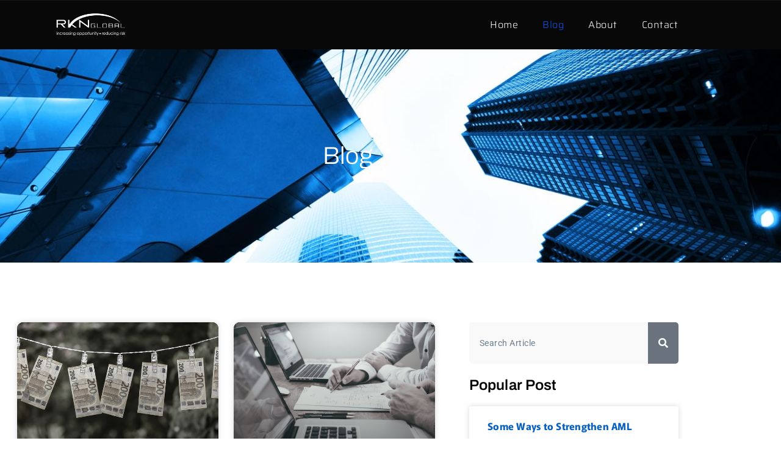

--- FILE ---
content_type: text/html; charset=UTF-8
request_url: https://www.rknglobal.org/blog/
body_size: 13848
content:
<!doctype html>
<html lang="en-US">
<head>
	<meta charset="UTF-8">
	<meta name="viewport" content="width=device-width, initial-scale=1">
	<link rel="profile" href="https://gmpg.org/xfn/11">
	<meta name='robots' content='index, follow, max-image-preview:large, max-snippet:-1, max-video-preview:-1' />

	<!-- This site is optimized with the Yoast SEO plugin v26.8 - https://yoast.com/product/yoast-seo-wordpress/ -->
	<title>Blog - RKN Global</title>
	<link rel="canonical" href="https://www.rknglobal.org/blog/" />
	<link rel="next" href="https://www.rknglobal.org/blog/page/2/" />
	<meta property="og:locale" content="en_US" />
	<meta property="og:type" content="article" />
	<meta property="og:title" content="Blog - RKN Global" />
	<meta property="og:url" content="https://www.rknglobal.org/blog/" />
	<meta property="og:site_name" content="RKN Global" />
	<meta name="twitter:card" content="summary_large_image" />
	<script type="application/ld+json" class="yoast-schema-graph">{"@context":"https://schema.org","@graph":[{"@type":["WebPage","CollectionPage"],"@id":"https://www.rknglobal.org/blog/","url":"https://www.rknglobal.org/blog/","name":"Blog - RKN Global","isPartOf":{"@id":"https://www.rknglobal.org/#website"},"datePublished":"2016-11-29T09:12:21+00:00","breadcrumb":{"@id":"https://www.rknglobal.org/blog/#breadcrumb"},"inLanguage":"en-US"},{"@type":"BreadcrumbList","@id":"https://www.rknglobal.org/blog/#breadcrumb","itemListElement":[{"@type":"ListItem","position":1,"name":"Home","item":"https://www.rknglobal.org/"},{"@type":"ListItem","position":2,"name":"Blog"}]},{"@type":"WebSite","@id":"https://www.rknglobal.org/#website","url":"https://www.rknglobal.org/","name":"RKN Global","description":"Leading Security Solutions - Increasing Opportunity, Reducing Risk","publisher":{"@id":"https://www.rknglobal.org/#organization"},"potentialAction":[{"@type":"SearchAction","target":{"@type":"EntryPoint","urlTemplate":"https://www.rknglobal.org/?s={search_term_string}"},"query-input":{"@type":"PropertyValueSpecification","valueRequired":true,"valueName":"search_term_string"}}],"inLanguage":"en-US"},{"@type":"Organization","@id":"https://www.rknglobal.org/#organization","name":"RKN Global","url":"https://www.rknglobal.org/","logo":{"@type":"ImageObject","inLanguage":"en-US","@id":"https://www.rknglobal.org/#/schema/logo/image/","url":"https://www.rknglobal.org/wp-content/uploads/2023/01/RKN_LOGO_BLACK_WEB.png","contentUrl":"https://www.rknglobal.org/wp-content/uploads/2023/01/RKN_LOGO_BLACK_WEB.png","width":220,"height":89,"caption":"RKN Global"},"image":{"@id":"https://www.rknglobal.org/#/schema/logo/image/"}}]}</script>
	<!-- / Yoast SEO plugin. -->


<link rel='dns-prefetch' href='//www.rknglobal.org' />
<link rel="alternate" type="application/rss+xml" title="RKN Global &raquo; Feed" href="https://www.rknglobal.org/feed/" />
<link rel="alternate" type="application/rss+xml" title="RKN Global &raquo; Comments Feed" href="https://www.rknglobal.org/comments/feed/" />
<style id='wp-img-auto-sizes-contain-inline-css'>
img:is([sizes=auto i],[sizes^="auto," i]){contain-intrinsic-size:3000px 1500px}
/*# sourceURL=wp-img-auto-sizes-contain-inline-css */
</style>
<style id='wp-emoji-styles-inline-css'>

	img.wp-smiley, img.emoji {
		display: inline !important;
		border: none !important;
		box-shadow: none !important;
		height: 1em !important;
		width: 1em !important;
		margin: 0 0.07em !important;
		vertical-align: -0.1em !important;
		background: none !important;
		padding: 0 !important;
	}
/*# sourceURL=wp-emoji-styles-inline-css */
</style>
<link rel='stylesheet' id='wp-block-library-css' href='https://www.rknglobal.org/wp-includes/css/dist/block-library/style.min.css?ver=6.9' media='all' />
<style id='collapsing-categories-style-inline-css'>


/*# sourceURL=https://www.rknglobal.org/wp-content/plugins/collapsing-archives/build/style-index.css */
</style>
<style id='global-styles-inline-css'>
:root{--wp--preset--aspect-ratio--square: 1;--wp--preset--aspect-ratio--4-3: 4/3;--wp--preset--aspect-ratio--3-4: 3/4;--wp--preset--aspect-ratio--3-2: 3/2;--wp--preset--aspect-ratio--2-3: 2/3;--wp--preset--aspect-ratio--16-9: 16/9;--wp--preset--aspect-ratio--9-16: 9/16;--wp--preset--color--black: #000000;--wp--preset--color--cyan-bluish-gray: #abb8c3;--wp--preset--color--white: #ffffff;--wp--preset--color--pale-pink: #f78da7;--wp--preset--color--vivid-red: #cf2e2e;--wp--preset--color--luminous-vivid-orange: #ff6900;--wp--preset--color--luminous-vivid-amber: #fcb900;--wp--preset--color--light-green-cyan: #7bdcb5;--wp--preset--color--vivid-green-cyan: #00d084;--wp--preset--color--pale-cyan-blue: #8ed1fc;--wp--preset--color--vivid-cyan-blue: #0693e3;--wp--preset--color--vivid-purple: #9b51e0;--wp--preset--gradient--vivid-cyan-blue-to-vivid-purple: linear-gradient(135deg,rgb(6,147,227) 0%,rgb(155,81,224) 100%);--wp--preset--gradient--light-green-cyan-to-vivid-green-cyan: linear-gradient(135deg,rgb(122,220,180) 0%,rgb(0,208,130) 100%);--wp--preset--gradient--luminous-vivid-amber-to-luminous-vivid-orange: linear-gradient(135deg,rgb(252,185,0) 0%,rgb(255,105,0) 100%);--wp--preset--gradient--luminous-vivid-orange-to-vivid-red: linear-gradient(135deg,rgb(255,105,0) 0%,rgb(207,46,46) 100%);--wp--preset--gradient--very-light-gray-to-cyan-bluish-gray: linear-gradient(135deg,rgb(238,238,238) 0%,rgb(169,184,195) 100%);--wp--preset--gradient--cool-to-warm-spectrum: linear-gradient(135deg,rgb(74,234,220) 0%,rgb(151,120,209) 20%,rgb(207,42,186) 40%,rgb(238,44,130) 60%,rgb(251,105,98) 80%,rgb(254,248,76) 100%);--wp--preset--gradient--blush-light-purple: linear-gradient(135deg,rgb(255,206,236) 0%,rgb(152,150,240) 100%);--wp--preset--gradient--blush-bordeaux: linear-gradient(135deg,rgb(254,205,165) 0%,rgb(254,45,45) 50%,rgb(107,0,62) 100%);--wp--preset--gradient--luminous-dusk: linear-gradient(135deg,rgb(255,203,112) 0%,rgb(199,81,192) 50%,rgb(65,88,208) 100%);--wp--preset--gradient--pale-ocean: linear-gradient(135deg,rgb(255,245,203) 0%,rgb(182,227,212) 50%,rgb(51,167,181) 100%);--wp--preset--gradient--electric-grass: linear-gradient(135deg,rgb(202,248,128) 0%,rgb(113,206,126) 100%);--wp--preset--gradient--midnight: linear-gradient(135deg,rgb(2,3,129) 0%,rgb(40,116,252) 100%);--wp--preset--font-size--small: 13px;--wp--preset--font-size--medium: 20px;--wp--preset--font-size--large: 36px;--wp--preset--font-size--x-large: 42px;--wp--preset--spacing--20: 0.44rem;--wp--preset--spacing--30: 0.67rem;--wp--preset--spacing--40: 1rem;--wp--preset--spacing--50: 1.5rem;--wp--preset--spacing--60: 2.25rem;--wp--preset--spacing--70: 3.38rem;--wp--preset--spacing--80: 5.06rem;--wp--preset--shadow--natural: 6px 6px 9px rgba(0, 0, 0, 0.2);--wp--preset--shadow--deep: 12px 12px 50px rgba(0, 0, 0, 0.4);--wp--preset--shadow--sharp: 6px 6px 0px rgba(0, 0, 0, 0.2);--wp--preset--shadow--outlined: 6px 6px 0px -3px rgb(255, 255, 255), 6px 6px rgb(0, 0, 0);--wp--preset--shadow--crisp: 6px 6px 0px rgb(0, 0, 0);}:root { --wp--style--global--content-size: 800px;--wp--style--global--wide-size: 1200px; }:where(body) { margin: 0; }.wp-site-blocks > .alignleft { float: left; margin-right: 2em; }.wp-site-blocks > .alignright { float: right; margin-left: 2em; }.wp-site-blocks > .aligncenter { justify-content: center; margin-left: auto; margin-right: auto; }:where(.wp-site-blocks) > * { margin-block-start: 24px; margin-block-end: 0; }:where(.wp-site-blocks) > :first-child { margin-block-start: 0; }:where(.wp-site-blocks) > :last-child { margin-block-end: 0; }:root { --wp--style--block-gap: 24px; }:root :where(.is-layout-flow) > :first-child{margin-block-start: 0;}:root :where(.is-layout-flow) > :last-child{margin-block-end: 0;}:root :where(.is-layout-flow) > *{margin-block-start: 24px;margin-block-end: 0;}:root :where(.is-layout-constrained) > :first-child{margin-block-start: 0;}:root :where(.is-layout-constrained) > :last-child{margin-block-end: 0;}:root :where(.is-layout-constrained) > *{margin-block-start: 24px;margin-block-end: 0;}:root :where(.is-layout-flex){gap: 24px;}:root :where(.is-layout-grid){gap: 24px;}.is-layout-flow > .alignleft{float: left;margin-inline-start: 0;margin-inline-end: 2em;}.is-layout-flow > .alignright{float: right;margin-inline-start: 2em;margin-inline-end: 0;}.is-layout-flow > .aligncenter{margin-left: auto !important;margin-right: auto !important;}.is-layout-constrained > .alignleft{float: left;margin-inline-start: 0;margin-inline-end: 2em;}.is-layout-constrained > .alignright{float: right;margin-inline-start: 2em;margin-inline-end: 0;}.is-layout-constrained > .aligncenter{margin-left: auto !important;margin-right: auto !important;}.is-layout-constrained > :where(:not(.alignleft):not(.alignright):not(.alignfull)){max-width: var(--wp--style--global--content-size);margin-left: auto !important;margin-right: auto !important;}.is-layout-constrained > .alignwide{max-width: var(--wp--style--global--wide-size);}body .is-layout-flex{display: flex;}.is-layout-flex{flex-wrap: wrap;align-items: center;}.is-layout-flex > :is(*, div){margin: 0;}body .is-layout-grid{display: grid;}.is-layout-grid > :is(*, div){margin: 0;}body{padding-top: 0px;padding-right: 0px;padding-bottom: 0px;padding-left: 0px;}a:where(:not(.wp-element-button)){text-decoration: underline;}:root :where(.wp-element-button, .wp-block-button__link){background-color: #32373c;border-width: 0;color: #fff;font-family: inherit;font-size: inherit;font-style: inherit;font-weight: inherit;letter-spacing: inherit;line-height: inherit;padding-top: calc(0.667em + 2px);padding-right: calc(1.333em + 2px);padding-bottom: calc(0.667em + 2px);padding-left: calc(1.333em + 2px);text-decoration: none;text-transform: inherit;}.has-black-color{color: var(--wp--preset--color--black) !important;}.has-cyan-bluish-gray-color{color: var(--wp--preset--color--cyan-bluish-gray) !important;}.has-white-color{color: var(--wp--preset--color--white) !important;}.has-pale-pink-color{color: var(--wp--preset--color--pale-pink) !important;}.has-vivid-red-color{color: var(--wp--preset--color--vivid-red) !important;}.has-luminous-vivid-orange-color{color: var(--wp--preset--color--luminous-vivid-orange) !important;}.has-luminous-vivid-amber-color{color: var(--wp--preset--color--luminous-vivid-amber) !important;}.has-light-green-cyan-color{color: var(--wp--preset--color--light-green-cyan) !important;}.has-vivid-green-cyan-color{color: var(--wp--preset--color--vivid-green-cyan) !important;}.has-pale-cyan-blue-color{color: var(--wp--preset--color--pale-cyan-blue) !important;}.has-vivid-cyan-blue-color{color: var(--wp--preset--color--vivid-cyan-blue) !important;}.has-vivid-purple-color{color: var(--wp--preset--color--vivid-purple) !important;}.has-black-background-color{background-color: var(--wp--preset--color--black) !important;}.has-cyan-bluish-gray-background-color{background-color: var(--wp--preset--color--cyan-bluish-gray) !important;}.has-white-background-color{background-color: var(--wp--preset--color--white) !important;}.has-pale-pink-background-color{background-color: var(--wp--preset--color--pale-pink) !important;}.has-vivid-red-background-color{background-color: var(--wp--preset--color--vivid-red) !important;}.has-luminous-vivid-orange-background-color{background-color: var(--wp--preset--color--luminous-vivid-orange) !important;}.has-luminous-vivid-amber-background-color{background-color: var(--wp--preset--color--luminous-vivid-amber) !important;}.has-light-green-cyan-background-color{background-color: var(--wp--preset--color--light-green-cyan) !important;}.has-vivid-green-cyan-background-color{background-color: var(--wp--preset--color--vivid-green-cyan) !important;}.has-pale-cyan-blue-background-color{background-color: var(--wp--preset--color--pale-cyan-blue) !important;}.has-vivid-cyan-blue-background-color{background-color: var(--wp--preset--color--vivid-cyan-blue) !important;}.has-vivid-purple-background-color{background-color: var(--wp--preset--color--vivid-purple) !important;}.has-black-border-color{border-color: var(--wp--preset--color--black) !important;}.has-cyan-bluish-gray-border-color{border-color: var(--wp--preset--color--cyan-bluish-gray) !important;}.has-white-border-color{border-color: var(--wp--preset--color--white) !important;}.has-pale-pink-border-color{border-color: var(--wp--preset--color--pale-pink) !important;}.has-vivid-red-border-color{border-color: var(--wp--preset--color--vivid-red) !important;}.has-luminous-vivid-orange-border-color{border-color: var(--wp--preset--color--luminous-vivid-orange) !important;}.has-luminous-vivid-amber-border-color{border-color: var(--wp--preset--color--luminous-vivid-amber) !important;}.has-light-green-cyan-border-color{border-color: var(--wp--preset--color--light-green-cyan) !important;}.has-vivid-green-cyan-border-color{border-color: var(--wp--preset--color--vivid-green-cyan) !important;}.has-pale-cyan-blue-border-color{border-color: var(--wp--preset--color--pale-cyan-blue) !important;}.has-vivid-cyan-blue-border-color{border-color: var(--wp--preset--color--vivid-cyan-blue) !important;}.has-vivid-purple-border-color{border-color: var(--wp--preset--color--vivid-purple) !important;}.has-vivid-cyan-blue-to-vivid-purple-gradient-background{background: var(--wp--preset--gradient--vivid-cyan-blue-to-vivid-purple) !important;}.has-light-green-cyan-to-vivid-green-cyan-gradient-background{background: var(--wp--preset--gradient--light-green-cyan-to-vivid-green-cyan) !important;}.has-luminous-vivid-amber-to-luminous-vivid-orange-gradient-background{background: var(--wp--preset--gradient--luminous-vivid-amber-to-luminous-vivid-orange) !important;}.has-luminous-vivid-orange-to-vivid-red-gradient-background{background: var(--wp--preset--gradient--luminous-vivid-orange-to-vivid-red) !important;}.has-very-light-gray-to-cyan-bluish-gray-gradient-background{background: var(--wp--preset--gradient--very-light-gray-to-cyan-bluish-gray) !important;}.has-cool-to-warm-spectrum-gradient-background{background: var(--wp--preset--gradient--cool-to-warm-spectrum) !important;}.has-blush-light-purple-gradient-background{background: var(--wp--preset--gradient--blush-light-purple) !important;}.has-blush-bordeaux-gradient-background{background: var(--wp--preset--gradient--blush-bordeaux) !important;}.has-luminous-dusk-gradient-background{background: var(--wp--preset--gradient--luminous-dusk) !important;}.has-pale-ocean-gradient-background{background: var(--wp--preset--gradient--pale-ocean) !important;}.has-electric-grass-gradient-background{background: var(--wp--preset--gradient--electric-grass) !important;}.has-midnight-gradient-background{background: var(--wp--preset--gradient--midnight) !important;}.has-small-font-size{font-size: var(--wp--preset--font-size--small) !important;}.has-medium-font-size{font-size: var(--wp--preset--font-size--medium) !important;}.has-large-font-size{font-size: var(--wp--preset--font-size--large) !important;}.has-x-large-font-size{font-size: var(--wp--preset--font-size--x-large) !important;}
:root :where(.wp-block-pullquote){font-size: 1.5em;line-height: 1.6;}
/*# sourceURL=global-styles-inline-css */
</style>
<link rel='stylesheet' id='qi-addons-for-elementor-premium-helper-parts-style-css' href='https://www.rknglobal.org/wp-content/plugins/qi-addons-for-elementor-premium/assets/css/helper-parts.min.css?ver=6.9' media='all' />
<link rel='stylesheet' id='qi-addons-for-elementor-style-css' href='https://www.rknglobal.org/wp-content/plugins/qi-addons-for-elementor/assets/css/main.min.css?ver=1.9.5' media='all' />
<link rel='stylesheet' id='qi-addons-for-elementor-premium-style-css' href='https://www.rknglobal.org/wp-content/plugins/qi-addons-for-elementor-premium/assets/css/main.min.css?ver=6.9' media='all' />
<link rel='stylesheet' id='qi-addons-for-elementor-grid-style-css' href='https://www.rknglobal.org/wp-content/plugins/qi-addons-for-elementor/assets/css/grid.min.css?ver=1.9.5' media='all' />
<link rel='stylesheet' id='qi-addons-for-elementor-helper-parts-style-css' href='https://www.rknglobal.org/wp-content/plugins/qi-addons-for-elementor/assets/css/helper-parts.min.css?ver=1.9.5' media='all' />
<link rel='stylesheet' id='hello-elementor-css' href='https://www.rknglobal.org/wp-content/themes/hello-elementor/assets/css/reset.css?ver=3.4.5' media='all' />
<link rel='stylesheet' id='hello-elementor-theme-style-css' href='https://www.rknglobal.org/wp-content/themes/hello-elementor/assets/css/theme.css?ver=3.4.5' media='all' />
<link rel='stylesheet' id='hello-elementor-header-footer-css' href='https://www.rknglobal.org/wp-content/themes/hello-elementor/assets/css/header-footer.css?ver=3.4.5' media='all' />
<link rel='stylesheet' id='elementor-frontend-css' href='https://www.rknglobal.org/wp-content/plugins/elementor/assets/css/frontend.min.css?ver=3.34.4' media='all' />
<link rel='stylesheet' id='elementor-post-11-css' href='https://www.rknglobal.org/wp-content/uploads/elementor/css/post-11.css?ver=1769772727' media='all' />
<link rel='stylesheet' id='widget-menu-anchor-css' href='https://www.rknglobal.org/wp-content/plugins/elementor/assets/css/widget-menu-anchor.min.css?ver=3.34.4' media='all' />
<link rel='stylesheet' id='widget-image-css' href='https://www.rknglobal.org/wp-content/plugins/elementor/assets/css/widget-image.min.css?ver=3.34.4' media='all' />
<link rel='stylesheet' id='e-animation-push-css' href='https://www.rknglobal.org/wp-content/plugins/elementor/assets/lib/animations/styles/e-animation-push.min.css?ver=3.34.4' media='all' />
<link rel='stylesheet' id='widget-nav-menu-css' href='https://www.rknglobal.org/wp-content/plugins/elementor-pro/assets/css/widget-nav-menu.min.css?ver=3.34.4' media='all' />
<link rel='stylesheet' id='e-sticky-css' href='https://www.rknglobal.org/wp-content/plugins/elementor-pro/assets/css/modules/sticky.min.css?ver=3.34.4' media='all' />
<link rel='stylesheet' id='e-animation-grow-css' href='https://www.rknglobal.org/wp-content/plugins/elementor/assets/lib/animations/styles/e-animation-grow.min.css?ver=3.34.4' media='all' />
<link rel='stylesheet' id='widget-social-icons-css' href='https://www.rknglobal.org/wp-content/plugins/elementor/assets/css/widget-social-icons.min.css?ver=3.34.4' media='all' />
<link rel='stylesheet' id='e-apple-webkit-css' href='https://www.rknglobal.org/wp-content/plugins/elementor/assets/css/conditionals/apple-webkit.min.css?ver=3.34.4' media='all' />
<link rel='stylesheet' id='widget-icon-list-css' href='https://www.rknglobal.org/wp-content/plugins/elementor/assets/css/widget-icon-list.min.css?ver=3.34.4' media='all' />
<link rel='stylesheet' id='e-animation-fadeInLeft-css' href='https://www.rknglobal.org/wp-content/plugins/elementor/assets/lib/animations/styles/fadeInLeft.min.css?ver=3.34.4' media='all' />
<link rel='stylesheet' id='widget-heading-css' href='https://www.rknglobal.org/wp-content/plugins/elementor/assets/css/widget-heading.min.css?ver=3.34.4' media='all' />
<link rel='stylesheet' id='e-motion-fx-css' href='https://www.rknglobal.org/wp-content/plugins/elementor-pro/assets/css/modules/motion-fx.min.css?ver=3.34.4' media='all' />
<link rel='stylesheet' id='widget-posts-css' href='https://www.rknglobal.org/wp-content/plugins/elementor-pro/assets/css/widget-posts.min.css?ver=3.34.4' media='all' />
<link rel='stylesheet' id='e-animation-fadeInUp-css' href='https://www.rknglobal.org/wp-content/plugins/elementor/assets/lib/animations/styles/fadeInUp.min.css?ver=3.34.4' media='all' />
<link rel='stylesheet' id='widget-search-form-css' href='https://www.rknglobal.org/wp-content/plugins/elementor-pro/assets/css/widget-search-form.min.css?ver=3.34.4' media='all' />
<link rel='stylesheet' id='elementor-icons-shared-0-css' href='https://www.rknglobal.org/wp-content/plugins/elementor/assets/lib/font-awesome/css/fontawesome.min.css?ver=5.15.3' media='all' />
<link rel='stylesheet' id='elementor-icons-fa-solid-css' href='https://www.rknglobal.org/wp-content/plugins/elementor/assets/lib/font-awesome/css/solid.min.css?ver=5.15.3' media='all' />
<link rel='stylesheet' id='e-animation-fadeIn-css' href='https://www.rknglobal.org/wp-content/plugins/elementor/assets/lib/animations/styles/fadeIn.min.css?ver=3.34.4' media='all' />
<link rel='stylesheet' id='e-popup-css' href='https://www.rknglobal.org/wp-content/plugins/elementor-pro/assets/css/conditionals/popup.min.css?ver=3.34.4' media='all' />
<link rel='stylesheet' id='elementor-icons-css' href='https://www.rknglobal.org/wp-content/plugins/elementor/assets/lib/eicons/css/elementor-icons.min.css?ver=5.46.0' media='all' />
<link rel='stylesheet' id='elementor-post-2560-css' href='https://www.rknglobal.org/wp-content/uploads/elementor/css/post-2560.css?ver=1769772727' media='all' />
<link rel='stylesheet' id='elementor-post-2564-css' href='https://www.rknglobal.org/wp-content/uploads/elementor/css/post-2564.css?ver=1769772727' media='all' />
<link rel='stylesheet' id='elementor-post-2011-css' href='https://www.rknglobal.org/wp-content/uploads/elementor/css/post-2011.css?ver=1769775947' media='all' />
<link rel='stylesheet' id='elementor-post-86-css' href='https://www.rknglobal.org/wp-content/uploads/elementor/css/post-86.css?ver=1769772727' media='all' />
<link rel='stylesheet' id='swiper-css' href='https://www.rknglobal.org/wp-content/plugins/qi-addons-for-elementor/assets/plugins/swiper/8.4.5/swiper.min.css?ver=8.4.5' media='all' />
<link rel='stylesheet' id='ekit-widget-styles-css' href='https://www.rknglobal.org/wp-content/plugins/elementskit-lite/widgets/init/assets/css/widget-styles.css?ver=3.7.8' media='all' />
<link rel='stylesheet' id='ekit-responsive-css' href='https://www.rknglobal.org/wp-content/plugins/elementskit-lite/widgets/init/assets/css/responsive.css?ver=3.7.8' media='all' />
<link rel='stylesheet' id='elementor-gf-local-mulish-css' href='https://www.rknglobal.org/wp-content/uploads/elementor/google-fonts/css/mulish.css?ver=1742239827' media='all' />
<link rel='stylesheet' id='elementor-gf-local-saira-css' href='https://www.rknglobal.org/wp-content/uploads/elementor/google-fonts/css/saira.css?ver=1742239829' media='all' />
<link rel='stylesheet' id='elementor-gf-local-roboto-css' href='https://www.rknglobal.org/wp-content/uploads/elementor/google-fonts/css/roboto.css?ver=1742239834' media='all' />
<link rel='stylesheet' id='elementor-gf-local-archivo-css' href='https://www.rknglobal.org/wp-content/uploads/elementor/google-fonts/css/archivo.css?ver=1742239836' media='all' />
<link rel='stylesheet' id='elementor-gf-local-murecho-css' href='https://www.rknglobal.org/wp-content/uploads/elementor/google-fonts/css/murecho.css?ver=1742239876' media='all' />
<link rel='stylesheet' id='elementor-icons-fa-brands-css' href='https://www.rknglobal.org/wp-content/plugins/elementor/assets/lib/font-awesome/css/brands.min.css?ver=5.15.3' media='all' />
<link rel='stylesheet' id='elementor-icons-fa-regular-css' href='https://www.rknglobal.org/wp-content/plugins/elementor/assets/lib/font-awesome/css/regular.min.css?ver=5.15.3' media='all' />
<script src="https://www.rknglobal.org/wp-includes/js/jquery/jquery.min.js?ver=3.7.1" id="jquery-core-js"></script>
<script src="https://www.rknglobal.org/wp-includes/js/jquery/jquery-migrate.min.js?ver=3.4.1" id="jquery-migrate-js"></script>
<link rel="https://api.w.org/" href="https://www.rknglobal.org/wp-json/" /><link rel="EditURI" type="application/rsd+xml" title="RSD" href="https://www.rknglobal.org/xmlrpc.php?rsd" />
<meta name="generator" content="WordPress 6.9" />
<meta name="generator" content="Elementor 3.34.4; features: additional_custom_breakpoints; settings: css_print_method-external, google_font-enabled, font_display-swap">
			<style>
				.e-con.e-parent:nth-of-type(n+4):not(.e-lazyloaded):not(.e-no-lazyload),
				.e-con.e-parent:nth-of-type(n+4):not(.e-lazyloaded):not(.e-no-lazyload) * {
					background-image: none !important;
				}
				@media screen and (max-height: 1024px) {
					.e-con.e-parent:nth-of-type(n+3):not(.e-lazyloaded):not(.e-no-lazyload),
					.e-con.e-parent:nth-of-type(n+3):not(.e-lazyloaded):not(.e-no-lazyload) * {
						background-image: none !important;
					}
				}
				@media screen and (max-height: 640px) {
					.e-con.e-parent:nth-of-type(n+2):not(.e-lazyloaded):not(.e-no-lazyload),
					.e-con.e-parent:nth-of-type(n+2):not(.e-lazyloaded):not(.e-no-lazyload) * {
						background-image: none !important;
					}
				}
			</style>
			<link rel="icon" href="https://www.rknglobal.org/wp-content/uploads/2023/01/site-Icon-150x150.png" sizes="32x32" />
<link rel="icon" href="https://www.rknglobal.org/wp-content/uploads/2023/01/site-Icon.png" sizes="192x192" />
<link rel="apple-touch-icon" href="https://www.rknglobal.org/wp-content/uploads/2023/01/site-Icon.png" />
<meta name="msapplication-TileImage" content="https://www.rknglobal.org/wp-content/uploads/2023/01/site-Icon.png" />
</head>
<body class="blog wp-custom-logo wp-embed-responsive wp-theme-hello-elementor qi-addons-for-elementor-premium-1.1 qodef-qi--no-touch qi-addons-for-elementor-1.9.5 hello-elementor-default elementor-page-2011 elementor-default elementor-template-full-width elementor-kit-11">


<a class="skip-link screen-reader-text" href="#content">Skip to content</a>

		<header data-elementor-type="header" data-elementor-id="2560" class="elementor elementor-2560 elementor-location-header" data-elementor-post-type="elementor_library">
					<section class="elementor-section elementor-top-section elementor-element elementor-element-4fddc88d elementor-section-boxed elementor-section-height-default elementor-section-height-default" data-id="4fddc88d" data-element_type="section">
						<div class="elementor-container elementor-column-gap-no">
					<div class="elementor-column elementor-col-100 elementor-top-column elementor-element elementor-element-2ae7e40" data-id="2ae7e40" data-element_type="column">
			<div class="elementor-widget-wrap elementor-element-populated">
						<div class="elementor-element elementor-element-f647540 elementor-widget elementor-widget-menu-anchor" data-id="f647540" data-element_type="widget" data-widget_type="menu-anchor.default">
				<div class="elementor-widget-container">
							<div class="elementor-menu-anchor" id="tophome"></div>
						</div>
				</div>
					</div>
		</div>
					</div>
		</section>
				<section class="elementor-section elementor-top-section elementor-element elementor-element-1f7d0d7 elementor-section-height-min-height elementor-section-content-middle elementor-section-full_width elementor-section-height-default elementor-section-items-middle" data-id="1f7d0d7" data-element_type="section" data-settings="{&quot;sticky&quot;:&quot;top&quot;,&quot;sticky_effects_offset&quot;:100,&quot;background_background&quot;:&quot;classic&quot;,&quot;sticky_on&quot;:[&quot;desktop&quot;,&quot;tablet&quot;,&quot;mobile&quot;],&quot;sticky_offset&quot;:0,&quot;sticky_anchor_link_offset&quot;:0}">
							<div class="elementor-background-overlay"></div>
							<div class="elementor-container elementor-column-gap-no">
					<div class="elementor-column elementor-col-33 elementor-top-column elementor-element elementor-element-7e245c14" data-id="7e245c14" data-element_type="column">
			<div class="elementor-widget-wrap elementor-element-populated">
						<div class="elementor-element elementor-element-3ffd0f37 logo elementor-widget elementor-widget-image" data-id="3ffd0f37" data-element_type="widget" data-widget_type="image.default">
				<div class="elementor-widget-container">
																<a href="https://www.rknglobal.org">
							<img width="220" height="89" src="https://www.rknglobal.org/wp-content/uploads/2023/02/RKN_LOGO_WHITE_WEB.png" class="attachment-full size-full wp-image-2023" alt="" />								</a>
															</div>
				</div>
					</div>
		</div>
				<div class="elementor-column elementor-col-33 elementor-top-column elementor-element elementor-element-7aebdb35" data-id="7aebdb35" data-element_type="column">
			<div class="elementor-widget-wrap elementor-element-populated">
						<div class="elementor-element elementor-element-627e8e45 elementor-nav-menu__align-end elementor-nav-menu--stretch elementor-nav-menu__text-align-center elementor-nav-menu--dropdown-tablet elementor-nav-menu--toggle elementor-nav-menu--burger elementor-widget elementor-widget-nav-menu" data-id="627e8e45" data-element_type="widget" data-settings="{&quot;full_width&quot;:&quot;stretch&quot;,&quot;toggle_icon_hover_animation&quot;:&quot;push&quot;,&quot;layout&quot;:&quot;horizontal&quot;,&quot;submenu_icon&quot;:{&quot;value&quot;:&quot;&lt;i class=\&quot;fas fa-caret-down\&quot; aria-hidden=\&quot;true\&quot;&gt;&lt;\/i&gt;&quot;,&quot;library&quot;:&quot;fa-solid&quot;},&quot;toggle&quot;:&quot;burger&quot;}" data-widget_type="nav-menu.default">
				<div class="elementor-widget-container">
								<nav aria-label="Menu" class="elementor-nav-menu--main elementor-nav-menu__container elementor-nav-menu--layout-horizontal e--pointer-text e--animation-none">
				<ul id="menu-1-627e8e45" class="elementor-nav-menu"><li class="menu-item menu-item-type-post_type menu-item-object-page menu-item-home menu-item-2360"><a href="https://www.rknglobal.org/" class="elementor-item">Home</a></li>
<li class="menu-item menu-item-type-post_type menu-item-object-page current-menu-item page_item page-item-1702 current_page_item current_page_parent menu-item-2037"><a href="https://www.rknglobal.org/blog/" aria-current="page" class="elementor-item elementor-item-active">Blog</a></li>
<li class="menu-item menu-item-type-post_type menu-item-object-page menu-item-2602"><a href="https://www.rknglobal.org/about/" class="elementor-item">About</a></li>
<li class="menu-item menu-item-type-post_type menu-item-object-page menu-item-2516"><a href="https://www.rknglobal.org/contact/" class="elementor-item">Contact</a></li>
</ul>			</nav>
					<div class="elementor-menu-toggle" role="button" tabindex="0" aria-label="Menu Toggle" aria-expanded="false">
			<i aria-hidden="true" role="presentation" class="elementor-menu-toggle__icon--open elementor-animation-push eicon-menu-bar"></i><i aria-hidden="true" role="presentation" class="elementor-menu-toggle__icon--close elementor-animation-push eicon-close"></i>		</div>
					<nav class="elementor-nav-menu--dropdown elementor-nav-menu__container" aria-hidden="true">
				<ul id="menu-2-627e8e45" class="elementor-nav-menu"><li class="menu-item menu-item-type-post_type menu-item-object-page menu-item-home menu-item-2360"><a href="https://www.rknglobal.org/" class="elementor-item" tabindex="-1">Home</a></li>
<li class="menu-item menu-item-type-post_type menu-item-object-page current-menu-item page_item page-item-1702 current_page_item current_page_parent menu-item-2037"><a href="https://www.rknglobal.org/blog/" aria-current="page" class="elementor-item elementor-item-active" tabindex="-1">Blog</a></li>
<li class="menu-item menu-item-type-post_type menu-item-object-page menu-item-2602"><a href="https://www.rknglobal.org/about/" class="elementor-item" tabindex="-1">About</a></li>
<li class="menu-item menu-item-type-post_type menu-item-object-page menu-item-2516"><a href="https://www.rknglobal.org/contact/" class="elementor-item" tabindex="-1">Contact</a></li>
</ul>			</nav>
						</div>
				</div>
					</div>
		</div>
				<div class="elementor-column elementor-col-33 elementor-top-column elementor-element elementor-element-1be1a307 elementor-hidden-tablet elementor-hidden-mobile" data-id="1be1a307" data-element_type="column">
			<div class="elementor-widget-wrap">
							</div>
		</div>
					</div>
		</section>
				</header>
				<div data-elementor-type="archive" data-elementor-id="2011" class="elementor elementor-2011 elementor-location-archive" data-elementor-post-type="elementor_library">
					<section class="elementor-section elementor-top-section elementor-element elementor-element-1fc355f1 elementor-section-height-min-height elementor-section-boxed elementor-section-height-default elementor-section-items-middle" data-id="1fc355f1" data-element_type="section" data-settings="{&quot;background_background&quot;:&quot;classic&quot;,&quot;background_motion_fx_motion_fx_scrolling&quot;:&quot;yes&quot;,&quot;background_motion_fx_opacity_effect&quot;:&quot;yes&quot;,&quot;background_motion_fx_opacity_direction&quot;:&quot;in-out&quot;,&quot;background_motion_fx_opacity_level&quot;:{&quot;unit&quot;:&quot;px&quot;,&quot;size&quot;:500,&quot;sizes&quot;:[]},&quot;background_motion_fx_opacity_range&quot;:{&quot;unit&quot;:&quot;%&quot;,&quot;size&quot;:&quot;&quot;,&quot;sizes&quot;:{&quot;start&quot;:0,&quot;end&quot;:80}},&quot;background_motion_fx_scale_effect&quot;:&quot;yes&quot;,&quot;background_motion_fx_scale_range&quot;:{&quot;unit&quot;:&quot;%&quot;,&quot;size&quot;:&quot;&quot;,&quot;sizes&quot;:{&quot;start&quot;:0,&quot;end&quot;:80}},&quot;background_motion_fx_range&quot;:&quot;page&quot;,&quot;background_motion_fx_scale_direction&quot;:&quot;out-in&quot;,&quot;background_motion_fx_scale_speed&quot;:{&quot;unit&quot;:&quot;px&quot;,&quot;size&quot;:4,&quot;sizes&quot;:[]},&quot;background_motion_fx_devices&quot;:[&quot;desktop&quot;,&quot;tablet&quot;,&quot;mobile&quot;]}">
							<div class="elementor-background-overlay"></div>
							<div class="elementor-container elementor-column-gap-default">
					<div class="elementor-column elementor-col-100 elementor-top-column elementor-element elementor-element-2b6cbc73" data-id="2b6cbc73" data-element_type="column">
			<div class="elementor-widget-wrap elementor-element-populated">
						<div class="elementor-element elementor-element-c19e663 animated-slow elementor-invisible elementor-widget elementor-widget-heading" data-id="c19e663" data-element_type="widget" data-settings="{&quot;_animation&quot;:&quot;fadeInLeft&quot;,&quot;_animation_delay&quot;:4}" data-widget_type="heading.default">
				<div class="elementor-widget-container">
					<h4 class="elementor-heading-title elementor-size-default">Blog </h4>				</div>
				</div>
					</div>
		</div>
					</div>
		</section>
				<section class="elementor-section elementor-top-section elementor-element elementor-element-6428ac2a elementor-section-boxed elementor-section-height-default elementor-section-height-default" data-id="6428ac2a" data-element_type="section">
						<div class="elementor-container elementor-column-gap-default">
					<div class="elementor-column elementor-col-50 elementor-top-column elementor-element elementor-element-431dcb09 elementor-invisible" data-id="431dcb09" data-element_type="column" data-settings="{&quot;animation&quot;:&quot;fadeInUp&quot;,&quot;animation_delay&quot;:2}">
			<div class="elementor-widget-wrap elementor-element-populated">
						<div class="elementor-element elementor-element-37a4bdc4 elementor-grid-2 elementor-grid-tablet-2 elementor-grid-mobile-1 elementor-posts--thumbnail-top elementor-card-shadow-yes elementor-posts__hover-gradient elementor-widget elementor-widget-archive-posts" data-id="37a4bdc4" data-element_type="widget" data-settings="{&quot;archive_cards_row_gap&quot;:{&quot;unit&quot;:&quot;px&quot;,&quot;size&quot;:70,&quot;sizes&quot;:[]},&quot;archive_cards_columns&quot;:&quot;2&quot;,&quot;archive_cards_columns_tablet&quot;:&quot;2&quot;,&quot;archive_cards_columns_mobile&quot;:&quot;1&quot;,&quot;archive_cards_row_gap_tablet&quot;:{&quot;unit&quot;:&quot;px&quot;,&quot;size&quot;:&quot;&quot;,&quot;sizes&quot;:[]},&quot;archive_cards_row_gap_mobile&quot;:{&quot;unit&quot;:&quot;px&quot;,&quot;size&quot;:&quot;&quot;,&quot;sizes&quot;:[]},&quot;pagination_type&quot;:&quot;numbers&quot;}" data-widget_type="archive-posts.archive_cards">
				<div class="elementor-widget-container">
							<div class="elementor-posts-container elementor-posts elementor-posts--skin-cards elementor-grid" role="list">
				<article class="elementor-post elementor-grid-item post-3044 post type-post status-publish format-standard has-post-thumbnail hentry category-uncategorized" role="listitem">
			<div class="elementor-post__card">
				<a class="elementor-post__thumbnail__link" href="https://www.rknglobal.org/2025/12/05/ways-to-strengthen-aml-reporting-processes/" tabindex="-1" target="_blank"><div class="elementor-post__thumbnail"><img width="640" height="427" src="https://www.rknglobal.org/wp-content/uploads/2025/11/money-5244058_640.jpg" class="attachment-full size-full wp-image-3033" alt="" decoding="async" srcset="https://www.rknglobal.org/wp-content/uploads/2025/11/money-5244058_640.jpg 640w, https://www.rknglobal.org/wp-content/uploads/2025/11/money-5244058_640-300x200.jpg 300w" sizes="(max-width: 640px) 100vw, 640px" /></div></a>
				<div class="elementor-post__text">
				<h4 class="elementor-post__title">
			<a href="https://www.rknglobal.org/2025/12/05/ways-to-strengthen-aml-reporting-processes/" target=&quot;_blank&quot;>
				Some Ways to Strengthen AML Reporting Processes			</a>
		</h4>
				<div class="elementor-post__excerpt">
			<p>For banks, fintechs, and other financial entities, having an effective Anti-Money Laundering (AML) reporting process is no longer optional—it’s survival. Weaknesses in reporting can lead</p>
		</div>
		
		<a class="elementor-post__read-more" href="https://www.rknglobal.org/2025/12/05/ways-to-strengthen-aml-reporting-processes/" aria-label="Read more about Some Ways to Strengthen AML Reporting Processes" tabindex="-1" target="_blank">
			Read More...		</a>

				</div>
				<div class="elementor-post__meta-data">
					<span class="elementor-post-date">
			December 5, 2025		</span>
				</div>
					</div>
		</article>
				<article class="elementor-post elementor-grid-item post-3040 post type-post status-publish format-standard has-post-thumbnail hentry category-uncategorized" role="listitem">
			<div class="elementor-post__card">
				<a class="elementor-post__thumbnail__link" href="https://www.rknglobal.org/2025/11/05/aml-investigations-how-financial-institutions-cooperate-with-regulators/" tabindex="-1" target="_blank"><div class="elementor-post__thumbnail"><img width="640" height="427" src="https://www.rknglobal.org/wp-content/uploads/2024/10/scott-graham-5fNmWej4tAA-unsplash1.jpg" class="attachment-full size-full wp-image-2893" alt="" decoding="async" srcset="https://www.rknglobal.org/wp-content/uploads/2024/10/scott-graham-5fNmWej4tAA-unsplash1.jpg 640w, https://www.rknglobal.org/wp-content/uploads/2024/10/scott-graham-5fNmWej4tAA-unsplash1-300x200.jpg 300w" sizes="(max-width: 640px) 100vw, 640px" /></div></a>
				<div class="elementor-post__text">
				<h4 class="elementor-post__title">
			<a href="https://www.rknglobal.org/2025/11/05/aml-investigations-how-financial-institutions-cooperate-with-regulators/" target=&quot;_blank&quot;>
				AML Investigations: How Financial Institutions Cooperate with Regulators			</a>
		</h4>
				<div class="elementor-post__excerpt">
			<p>In the era of instant payments, cryptocurrency, and AI-powered financial tools, money laundering has evolved into a fast-moving, tech-savvy threat. Criminals no longer need briefcases</p>
		</div>
		
		<a class="elementor-post__read-more" href="https://www.rknglobal.org/2025/11/05/aml-investigations-how-financial-institutions-cooperate-with-regulators/" aria-label="Read more about AML Investigations: How Financial Institutions Cooperate with Regulators" tabindex="-1" target="_blank">
			Read More...		</a>

				</div>
				<div class="elementor-post__meta-data">
					<span class="elementor-post-date">
			November 5, 2025		</span>
				</div>
					</div>
		</article>
				<article class="elementor-post elementor-grid-item post-3032 post type-post status-publish format-standard has-post-thumbnail hentry category-uncategorized" role="listitem">
			<div class="elementor-post__card">
				<a class="elementor-post__thumbnail__link" href="https://www.rknglobal.org/2025/10/20/how-money-laundering-techniques-are-evolving-in-2025/" tabindex="-1" target="_blank"><div class="elementor-post__thumbnail"><img width="640" height="427" src="https://www.rknglobal.org/wp-content/uploads/2025/11/money-5244058_640.jpg" class="attachment-full size-full wp-image-3033" alt="" decoding="async" srcset="https://www.rknglobal.org/wp-content/uploads/2025/11/money-5244058_640.jpg 640w, https://www.rknglobal.org/wp-content/uploads/2025/11/money-5244058_640-300x200.jpg 300w" sizes="(max-width: 640px) 100vw, 640px" /></div></a>
				<div class="elementor-post__text">
				<h4 class="elementor-post__title">
			<a href="https://www.rknglobal.org/2025/10/20/how-money-laundering-techniques-are-evolving-in-2025/" target=&quot;_blank&quot;>
				How Money Laundering Techniques Are Evolving in 2025			</a>
		</h4>
				<div class="elementor-post__excerpt">
			<p>Money laundering has always been a cat-and-mouse game between criminals and authorities. Each time regulations tighten, launderers find new ways to bypass the system. Fast-forward</p>
		</div>
		
		<a class="elementor-post__read-more" href="https://www.rknglobal.org/2025/10/20/how-money-laundering-techniques-are-evolving-in-2025/" aria-label="Read more about How Money Laundering Techniques Are Evolving in 2025" tabindex="-1" target="_blank">
			Read More...		</a>

				</div>
				<div class="elementor-post__meta-data">
					<span class="elementor-post-date">
			October 20, 2025		</span>
				</div>
					</div>
		</article>
				<article class="elementor-post elementor-grid-item post-3025 post type-post status-publish format-standard has-post-thumbnail hentry category-uncategorized" role="listitem">
			<div class="elementor-post__card">
				<a class="elementor-post__thumbnail__link" href="https://www.rknglobal.org/2025/10/05/the-role-of-law-enforcement-in-aml-investigations/" tabindex="-1" target="_blank"><div class="elementor-post__thumbnail"><img width="2560" height="1709" src="https://www.rknglobal.org/wp-content/uploads/2025/10/mina-rad-TRNRxPvnF_g-unsplash-scaled.jpg" class="attachment-full size-full wp-image-3026" alt="" decoding="async" srcset="https://www.rknglobal.org/wp-content/uploads/2025/10/mina-rad-TRNRxPvnF_g-unsplash-scaled.jpg 2560w, https://www.rknglobal.org/wp-content/uploads/2025/10/mina-rad-TRNRxPvnF_g-unsplash-300x200.jpg 300w, https://www.rknglobal.org/wp-content/uploads/2025/10/mina-rad-TRNRxPvnF_g-unsplash-1024x684.jpg 1024w, https://www.rknglobal.org/wp-content/uploads/2025/10/mina-rad-TRNRxPvnF_g-unsplash-768x513.jpg 768w, https://www.rknglobal.org/wp-content/uploads/2025/10/mina-rad-TRNRxPvnF_g-unsplash-1536x1025.jpg 1536w, https://www.rknglobal.org/wp-content/uploads/2025/10/mina-rad-TRNRxPvnF_g-unsplash-2048x1367.jpg 2048w" sizes="(max-width: 2560px) 100vw, 2560px" /></div></a>
				<div class="elementor-post__text">
				<h4 class="elementor-post__title">
			<a href="https://www.rknglobal.org/2025/10/05/the-role-of-law-enforcement-in-aml-investigations/" target=&quot;_blank&quot;>
				The Role of Law Enforcement in AML Investigations			</a>
		</h4>
				<div class="elementor-post__excerpt">
			<p>Money laundering isn’t just about shady transactions or offshore accounts—it’s the financial engine behind some of the world’s most dangerous crimes. While banks and financial</p>
		</div>
		
		<a class="elementor-post__read-more" href="https://www.rknglobal.org/2025/10/05/the-role-of-law-enforcement-in-aml-investigations/" aria-label="Read more about The Role of Law Enforcement in AML Investigations" tabindex="-1" target="_blank">
			Read More...		</a>

				</div>
				<div class="elementor-post__meta-data">
					<span class="elementor-post-date">
			October 5, 2025		</span>
				</div>
					</div>
		</article>
				<article class="elementor-post elementor-grid-item post-3022 post type-post status-publish format-standard has-post-thumbnail hentry category-uncategorized" role="listitem">
			<div class="elementor-post__card">
				<a class="elementor-post__thumbnail__link" href="https://www.rknglobal.org/2025/09/21/the-dark-web-and-its-role-in-money-laundering/" tabindex="-1" target="_blank"><div class="elementor-post__thumbnail"><img width="2560" height="1707" src="https://www.rknglobal.org/wp-content/uploads/2025/10/pexels-vlada-karpovich-74338591-scaled.jpg" class="attachment-full size-full wp-image-3023" alt="" decoding="async" srcset="https://www.rknglobal.org/wp-content/uploads/2025/10/pexels-vlada-karpovich-74338591-scaled.jpg 2560w, https://www.rknglobal.org/wp-content/uploads/2025/10/pexels-vlada-karpovich-74338591-300x200.jpg 300w, https://www.rknglobal.org/wp-content/uploads/2025/10/pexels-vlada-karpovich-74338591-1024x683.jpg 1024w, https://www.rknglobal.org/wp-content/uploads/2025/10/pexels-vlada-karpovich-74338591-768x512.jpg 768w, https://www.rknglobal.org/wp-content/uploads/2025/10/pexels-vlada-karpovich-74338591-1536x1024.jpg 1536w, https://www.rknglobal.org/wp-content/uploads/2025/10/pexels-vlada-karpovich-74338591-2048x1365.jpg 2048w" sizes="(max-width: 2560px) 100vw, 2560px" /></div></a>
				<div class="elementor-post__text">
				<h4 class="elementor-post__title">
			<a href="https://www.rknglobal.org/2025/09/21/the-dark-web-and-its-role-in-money-laundering/" target=&quot;_blank&quot;>
				The Dark Web and Its Role in Money Laundering			</a>
		</h4>
				<div class="elementor-post__excerpt">
			<p>The internet has connected the world like never before, making communication and commerce instant. But beyond the websites you visit every day lies a hidden</p>
		</div>
		
		<a class="elementor-post__read-more" href="https://www.rknglobal.org/2025/09/21/the-dark-web-and-its-role-in-money-laundering/" aria-label="Read more about The Dark Web and Its Role in Money Laundering" tabindex="-1" target="_blank">
			Read More...		</a>

				</div>
				<div class="elementor-post__meta-data">
					<span class="elementor-post-date">
			September 21, 2025		</span>
				</div>
					</div>
		</article>
				<article class="elementor-post elementor-grid-item post-3012 post type-post status-publish format-standard has-post-thumbnail hentry category-uncategorized" role="listitem">
			<div class="elementor-post__card">
				<a class="elementor-post__thumbnail__link" href="https://www.rknglobal.org/2025/09/05/the-worlds-biggest-aml-compliance-failures-lessons-for-financial-institutions/" tabindex="-1" target="_blank"><div class="elementor-post__thumbnail"><img width="640" height="427" src="https://www.rknglobal.org/wp-content/uploads/2025/09/pexels-yankrukov-76937562.jpg" class="attachment-full size-full wp-image-3013" alt="" decoding="async" srcset="https://www.rknglobal.org/wp-content/uploads/2025/09/pexels-yankrukov-76937562.jpg 640w, https://www.rknglobal.org/wp-content/uploads/2025/09/pexels-yankrukov-76937562-300x200.jpg 300w" sizes="(max-width: 640px) 100vw, 640px" /></div></a>
				<div class="elementor-post__text">
				<h4 class="elementor-post__title">
			<a href="https://www.rknglobal.org/2025/09/05/the-worlds-biggest-aml-compliance-failures-lessons-for-financial-institutions/" target=&quot;_blank&quot;>
				The World&#8217;s Biggest AML Compliance Failures: Lessons for Financial Institutions			</a>
		</h4>
				<div class="elementor-post__excerpt">
			<p>Anti-Money Laundering (AML) compliance is a critical aspect of financial operations, designed to prevent illicit funds from entering and moving through the global financial system.</p>
		</div>
		
		<a class="elementor-post__read-more" href="https://www.rknglobal.org/2025/09/05/the-worlds-biggest-aml-compliance-failures-lessons-for-financial-institutions/" aria-label="Read more about The World&#8217;s Biggest AML Compliance Failures: Lessons for Financial Institutions" tabindex="-1" target="_blank">
			Read More...		</a>

				</div>
				<div class="elementor-post__meta-data">
					<span class="elementor-post-date">
			September 5, 2025		</span>
				</div>
					</div>
		</article>
				<article class="elementor-post elementor-grid-item post-3015 post type-post status-publish format-standard has-post-thumbnail hentry category-uncategorized" role="listitem">
			<div class="elementor-post__card">
				<a class="elementor-post__thumbnail__link" href="https://www.rknglobal.org/2025/08/20/how-big-data-is-transforming-aml-compliance-and-solving-your-biggest-headaches/" tabindex="-1" target="_blank"><div class="elementor-post__thumbnail"><img width="640" height="420" src="https://www.rknglobal.org/wp-content/uploads/2025/09/annie-spratt-hCb3lIB8L8E-unsplash4-1.jpg" class="attachment-full size-full wp-image-3016" alt="" decoding="async" srcset="https://www.rknglobal.org/wp-content/uploads/2025/09/annie-spratt-hCb3lIB8L8E-unsplash4-1.jpg 640w, https://www.rknglobal.org/wp-content/uploads/2025/09/annie-spratt-hCb3lIB8L8E-unsplash4-1-300x197.jpg 300w" sizes="(max-width: 640px) 100vw, 640px" /></div></a>
				<div class="elementor-post__text">
				<h4 class="elementor-post__title">
			<a href="https://www.rknglobal.org/2025/08/20/how-big-data-is-transforming-aml-compliance-and-solving-your-biggest-headaches/" target=&quot;_blank&quot;>
				How Big Data Is Transforming AML Compliance (and Solving Your Biggest Headaches)			</a>
		</h4>
				<div class="elementor-post__excerpt">
			<p>&nbsp; Money laundering remains one of the most complex challenges in the financial world. But as financial criminals grow smarter, so do the tools built</p>
		</div>
		
		<a class="elementor-post__read-more" href="https://www.rknglobal.org/2025/08/20/how-big-data-is-transforming-aml-compliance-and-solving-your-biggest-headaches/" aria-label="Read more about How Big Data Is Transforming AML Compliance (and Solving Your Biggest Headaches)" tabindex="-1" target="_blank">
			Read More...		</a>

				</div>
				<div class="elementor-post__meta-data">
					<span class="elementor-post-date">
			August 20, 2025		</span>
				</div>
					</div>
		</article>
				<article class="elementor-post elementor-grid-item post-2988 post type-post status-publish format-standard has-post-thumbnail hentry category-uncategorized" role="listitem">
			<div class="elementor-post__card">
				<a class="elementor-post__thumbnail__link" href="https://www.rknglobal.org/2025/08/12/aml-compliance-in-emerging-payment-technologies-managing-risks-in-digital-transactions/" tabindex="-1" target="_blank"><div class="elementor-post__thumbnail"><img width="640" height="480" src="https://www.rknglobal.org/wp-content/uploads/2025/09/mimi-thian-ZKBzlifgkgw-unsplash4.jpg" class="attachment-full size-full wp-image-2989" alt="" decoding="async" srcset="https://www.rknglobal.org/wp-content/uploads/2025/09/mimi-thian-ZKBzlifgkgw-unsplash4.jpg 640w, https://www.rknglobal.org/wp-content/uploads/2025/09/mimi-thian-ZKBzlifgkgw-unsplash4-300x225.jpg 300w" sizes="(max-width: 640px) 100vw, 640px" /></div></a>
				<div class="elementor-post__text">
				<h4 class="elementor-post__title">
			<a href="https://www.rknglobal.org/2025/08/12/aml-compliance-in-emerging-payment-technologies-managing-risks-in-digital-transactions/" target=&quot;_blank&quot;>
				AML Compliance in Emerging Payment Technologies: Managing Risks in Digital Transactions			</a>
		</h4>
				<div class="elementor-post__excerpt">
			<p>In recent years, the payment landscape has transformed dramatically, with emerging technologies reshaping the conducting of transactions globally. While these advancements bring unparalleled convenience and</p>
		</div>
		
		<a class="elementor-post__read-more" href="https://www.rknglobal.org/2025/08/12/aml-compliance-in-emerging-payment-technologies-managing-risks-in-digital-transactions/" aria-label="Read more about AML Compliance in Emerging Payment Technologies: Managing Risks in Digital Transactions" tabindex="-1" target="_blank">
			Read More...		</a>

				</div>
				<div class="elementor-post__meta-data">
					<span class="elementor-post-date">
			August 12, 2025		</span>
				</div>
					</div>
		</article>
				<article class="elementor-post elementor-grid-item post-2996 post type-post status-publish format-standard has-post-thumbnail hentry category-uncategorized" role="listitem">
			<div class="elementor-post__card">
				<a class="elementor-post__thumbnail__link" href="https://www.rknglobal.org/2025/07/15/top-10-challenges-in-aml-compliance-and-how-to-overcome-them/" tabindex="-1" target="_blank"><div class="elementor-post__thumbnail"><img width="640" height="427" src="https://www.rknglobal.org/wp-content/uploads/2025/09/pexels-fauxels-3184291.jpg" class="attachment-full size-full wp-image-2997" alt="" decoding="async" srcset="https://www.rknglobal.org/wp-content/uploads/2025/09/pexels-fauxels-3184291.jpg 640w, https://www.rknglobal.org/wp-content/uploads/2025/09/pexels-fauxels-3184291-300x200.jpg 300w" sizes="(max-width: 640px) 100vw, 640px" /></div></a>
				<div class="elementor-post__text">
				<h4 class="elementor-post__title">
			<a href="https://www.rknglobal.org/2025/07/15/top-10-challenges-in-aml-compliance-and-how-to-overcome-them/" target=&quot;_blank&quot;>
				Top 10 Challenges in AML Compliance and How to Overcome Them			</a>
		</h4>
				<div class="elementor-post__excerpt">
			<p>Anti-Money Laundering (AML) compliance is critical for financial institutions, businesses, and regulators to prevent illicit financial activities. However, organizations face numerous challenges in implementing effective</p>
		</div>
		
		<a class="elementor-post__read-more" href="https://www.rknglobal.org/2025/07/15/top-10-challenges-in-aml-compliance-and-how-to-overcome-them/" aria-label="Read more about Top 10 Challenges in AML Compliance and How to Overcome Them" tabindex="-1" target="_blank">
			Read More...		</a>

				</div>
				<div class="elementor-post__meta-data">
					<span class="elementor-post-date">
			July 15, 2025		</span>
				</div>
					</div>
		</article>
				<article class="elementor-post elementor-grid-item post-2978 post type-post status-publish format-standard has-post-thumbnail hentry category-uncategorized" role="listitem">
			<div class="elementor-post__card">
				<a class="elementor-post__thumbnail__link" href="https://www.rknglobal.org/2025/06/06/anti-money-laundering-aml-red-flags-spotting-the-signs-of-money-laundering/" tabindex="-1" target="_blank"><div class="elementor-post__thumbnail"><img width="640" height="427" src="https://www.rknglobal.org/wp-content/uploads/2025/07/pexels-vlada-karpovich-7433859.jpg" class="attachment-full size-full wp-image-2979" alt="" decoding="async" srcset="https://www.rknglobal.org/wp-content/uploads/2025/07/pexels-vlada-karpovich-7433859.jpg 640w, https://www.rknglobal.org/wp-content/uploads/2025/07/pexels-vlada-karpovich-7433859-300x200.jpg 300w" sizes="(max-width: 640px) 100vw, 640px" /></div></a>
				<div class="elementor-post__text">
				<h4 class="elementor-post__title">
			<a href="https://www.rknglobal.org/2025/06/06/anti-money-laundering-aml-red-flags-spotting-the-signs-of-money-laundering/" target=&quot;_blank&quot;>
				Anti-Money Laundering (AML) Red Flags: Spotting the Signs of Money Laundering			</a>
		</h4>
				<div class="elementor-post__excerpt">
			<p>With increasing sophistication in money laundering methods, vigilance is more critical than ever. Financial institutions, businesses, and individuals must recognize the signs of money laundering</p>
		</div>
		
		<a class="elementor-post__read-more" href="https://www.rknglobal.org/2025/06/06/anti-money-laundering-aml-red-flags-spotting-the-signs-of-money-laundering/" aria-label="Read more about Anti-Money Laundering (AML) Red Flags: Spotting the Signs of Money Laundering" tabindex="-1" target="_blank">
			Read More...		</a>

				</div>
				<div class="elementor-post__meta-data">
					<span class="elementor-post-date">
			June 6, 2025		</span>
				</div>
					</div>
		</article>
				</div>
		
				<div class="e-load-more-anchor" data-page="1" data-max-page="30" data-next-page="https://www.rknglobal.org/blog/page/2/"></div>
				<nav class="elementor-pagination" aria-label="Pagination">
			<span aria-current="page" class="page-numbers current"><span class="elementor-screen-only">Page</span>1</span>
<a class="page-numbers" href="https://www.rknglobal.org/blog/page/2/"><span class="elementor-screen-only">Page</span>2</a>
<a class="page-numbers" href="https://www.rknglobal.org/blog/page/3/"><span class="elementor-screen-only">Page</span>3</a>
<a class="page-numbers" href="https://www.rknglobal.org/blog/page/4/"><span class="elementor-screen-only">Page</span>4</a>
<a class="page-numbers" href="https://www.rknglobal.org/blog/page/5/"><span class="elementor-screen-only">Page</span>5</a>		</nav>
						</div>
				</div>
					</div>
		</div>
				<div class="elementor-column elementor-col-50 elementor-top-column elementor-element elementor-element-56e76ae8 elementor-invisible" data-id="56e76ae8" data-element_type="column" data-settings="{&quot;animation&quot;:&quot;fadeInUp&quot;,&quot;animation_delay&quot;:4}">
			<div class="elementor-widget-wrap elementor-element-populated">
						<div class="elementor-element elementor-element-451bad24 elementor-search-form--skin-classic elementor-search-form--button-type-icon elementor-search-form--icon-search elementor-widget elementor-widget-search-form" data-id="451bad24" data-element_type="widget" data-settings="{&quot;skin&quot;:&quot;classic&quot;}" data-widget_type="search-form.default">
				<div class="elementor-widget-container">
							<search role="search">
			<form class="elementor-search-form" action="https://www.rknglobal.org" method="get">
												<div class="elementor-search-form__container">
					<label class="elementor-screen-only" for="elementor-search-form-451bad24">Search</label>

					
					<input id="elementor-search-form-451bad24" placeholder="Search Article" class="elementor-search-form__input" type="search" name="s" value="">
					
											<button class="elementor-search-form__submit" type="submit" aria-label="Search">
															<i aria-hidden="true" class="fas fa-search"></i>													</button>
					
									</div>
			</form>
		</search>
						</div>
				</div>
				<div class="elementor-element elementor-element-621b2762 elementor-widget elementor-widget-heading" data-id="621b2762" data-element_type="widget" data-widget_type="heading.default">
				<div class="elementor-widget-container">
					<h4 class="elementor-heading-title elementor-size-default">Popular Post</h4>				</div>
				</div>
				<div class="elementor-element elementor-element-d3dba2c elementor-grid-1 elementor-posts--thumbnail-none elementor-grid-tablet-2 elementor-grid-mobile-1 elementor-card-shadow-yes elementor-posts__hover-gradient elementor-widget elementor-widget-posts" data-id="d3dba2c" data-element_type="widget" data-settings="{&quot;cards_columns&quot;:&quot;1&quot;,&quot;cards_row_gap&quot;:{&quot;unit&quot;:&quot;px&quot;,&quot;size&quot;:21,&quot;sizes&quot;:[]},&quot;cards_columns_tablet&quot;:&quot;2&quot;,&quot;cards_columns_mobile&quot;:&quot;1&quot;,&quot;cards_row_gap_tablet&quot;:{&quot;unit&quot;:&quot;px&quot;,&quot;size&quot;:&quot;&quot;,&quot;sizes&quot;:[]},&quot;cards_row_gap_mobile&quot;:{&quot;unit&quot;:&quot;px&quot;,&quot;size&quot;:&quot;&quot;,&quot;sizes&quot;:[]}}" data-widget_type="posts.cards">
				<div class="elementor-widget-container">
							<div class="elementor-posts-container elementor-posts elementor-posts--skin-cards elementor-grid" role="list">
				<article class="elementor-post elementor-grid-item post-3044 post type-post status-publish format-standard has-post-thumbnail hentry category-uncategorized" role="listitem">
			<div class="elementor-post__card">
				<div class="elementor-post__text">
				<h3 class="elementor-post__title">
			<a href="https://www.rknglobal.org/2025/12/05/ways-to-strengthen-aml-reporting-processes/" >
				Some Ways to Strengthen AML Reporting Processes			</a>
		</h3>
				</div>
				<div class="elementor-post__meta-data">
					<span class="elementor-post-date">
			December 5, 2025		</span>
				</div>
					</div>
		</article>
				<article class="elementor-post elementor-grid-item post-3040 post type-post status-publish format-standard has-post-thumbnail hentry category-uncategorized" role="listitem">
			<div class="elementor-post__card">
				<div class="elementor-post__text">
				<h3 class="elementor-post__title">
			<a href="https://www.rknglobal.org/2025/11/05/aml-investigations-how-financial-institutions-cooperate-with-regulators/" >
				AML Investigations: How Financial Institutions Cooperate with Regulators			</a>
		</h3>
				</div>
				<div class="elementor-post__meta-data">
					<span class="elementor-post-date">
			November 5, 2025		</span>
				</div>
					</div>
		</article>
				<article class="elementor-post elementor-grid-item post-3032 post type-post status-publish format-standard has-post-thumbnail hentry category-uncategorized" role="listitem">
			<div class="elementor-post__card">
				<div class="elementor-post__text">
				<h3 class="elementor-post__title">
			<a href="https://www.rknglobal.org/2025/10/20/how-money-laundering-techniques-are-evolving-in-2025/" >
				How Money Laundering Techniques Are Evolving in 2025			</a>
		</h3>
				</div>
				<div class="elementor-post__meta-data">
					<span class="elementor-post-date">
			October 20, 2025		</span>
				</div>
					</div>
		</article>
				</div>
		
						</div>
				</div>
					</div>
		</div>
					</div>
		</section>
				</div>
				<footer data-elementor-type="footer" data-elementor-id="2564" class="elementor elementor-2564 elementor-location-footer" data-elementor-post-type="elementor_library">
					<section class="elementor-section elementor-top-section elementor-element elementor-element-5e5a9cb4 elementor-section-content-middle elementor-section-boxed elementor-section-height-default elementor-section-height-default" data-id="5e5a9cb4" data-element_type="section" data-settings="{&quot;background_background&quot;:&quot;classic&quot;}">
						<div class="elementor-container elementor-column-gap-default">
					<div class="elementor-column elementor-col-33 elementor-top-column elementor-element elementor-element-1ee937a0" data-id="1ee937a0" data-element_type="column">
			<div class="elementor-widget-wrap elementor-element-populated">
						<div class="elementor-element elementor-element-6324c8bf elementor-widget elementor-widget-image" data-id="6324c8bf" data-element_type="widget" data-settings="{&quot;_animation&quot;:&quot;none&quot;}" data-widget_type="image.default">
				<div class="elementor-widget-container">
																<a href="https://www.rknglobal.org">
							<img src="https://www.rknglobal.org/wp-content/uploads/elementor/thumbs/RKN_LOGO_WHITE_WEB-1-1-q3sbm5u1fjc115h6duzwy2guzha41pc5ku6uu5d0cg.png" title="RKN_LOGO_WHITE_WEB-1.png" alt="RKN_LOGO_WHITE_WEB-1.png" loading="lazy" />								</a>
															</div>
				</div>
				<div class="elementor-element elementor-element-39b378d7 elementor-shape-rounded elementor-grid-0 e-grid-align-center elementor-widget elementor-widget-social-icons" data-id="39b378d7" data-element_type="widget" data-widget_type="social-icons.default">
				<div class="elementor-widget-container">
							<div class="elementor-social-icons-wrapper elementor-grid" role="list">
							<span class="elementor-grid-item" role="listitem">
					<a class="elementor-icon elementor-social-icon elementor-social-icon-linkedin elementor-animation-grow elementor-repeater-item-9e6ea0d" href="https://www.linkedin.com/company/rkn-global-dwc-llc" target="_blank">
						<span class="elementor-screen-only">Linkedin</span>
						<i aria-hidden="true" class="fab fa-linkedin"></i>					</a>
				</span>
							<span class="elementor-grid-item" role="listitem">
					<a class="elementor-icon elementor-social-icon elementor-social-icon-twitter elementor-animation-grow elementor-repeater-item-ea50897" href="https://twitter.com/RKNGlobal" target="_blank">
						<span class="elementor-screen-only">Twitter</span>
						<i aria-hidden="true" class="fab fa-twitter"></i>					</a>
				</span>
							<span class="elementor-grid-item" role="listitem">
					<a class="elementor-icon elementor-social-icon elementor-social-icon-youtube elementor-animation-grow elementor-repeater-item-317d1c8" href="https://www.youtube.com/channel/UC5zjsgvyzYn5KLI_XiHRvuQ" target="_blank">
						<span class="elementor-screen-only">Youtube</span>
						<i aria-hidden="true" class="fab fa-youtube"></i>					</a>
				</span>
					</div>
						</div>
				</div>
					</div>
		</div>
				<div class="elementor-column elementor-col-33 elementor-top-column elementor-element elementor-element-14cdb305" data-id="14cdb305" data-element_type="column">
			<div class="elementor-widget-wrap elementor-element-populated">
						<div class="elementor-element elementor-element-40817a1a elementor-align-start elementor-mobile-align-center elementor-icon-list--layout-traditional elementor-list-item-link-full_width elementor-widget elementor-widget-icon-list" data-id="40817a1a" data-element_type="widget" data-widget_type="icon-list.default">
				<div class="elementor-widget-container">
							<ul class="elementor-icon-list-items">
							<li class="elementor-icon-list-item">
											<a href="http://www.rknglobal.com">

												<span class="elementor-icon-list-icon">
							<i aria-hidden="true" class="dticon dticon-globe-outline"></i>						</span>
										<span class="elementor-icon-list-text">www.rknglobal.com</span>
											</a>
									</li>
						</ul>
						</div>
				</div>
					</div>
		</div>
				<div class="elementor-column elementor-col-33 elementor-top-column elementor-element elementor-element-5dbfc90e" data-id="5dbfc90e" data-element_type="column">
			<div class="elementor-widget-wrap elementor-element-populated">
						<section class="elementor-section elementor-inner-section elementor-element elementor-element-40028436 elementor-section-boxed elementor-section-height-default elementor-section-height-default" data-id="40028436" data-element_type="section">
						<div class="elementor-container elementor-column-gap-default">
					<div class="elementor-column elementor-col-100 elementor-inner-column elementor-element elementor-element-414928cc" data-id="414928cc" data-element_type="column">
			<div class="elementor-widget-wrap elementor-element-populated">
						<div class="elementor-element elementor-element-2e56520a elementor-icon-list--layout-inline elementor-align-end elementor-mobile-align-center elementor-list-item-link-full_width elementor-widget elementor-widget-icon-list" data-id="2e56520a" data-element_type="widget" data-widget_type="icon-list.default">
				<div class="elementor-widget-container">
							<ul class="elementor-icon-list-items elementor-inline-items">
							<li class="elementor-icon-list-item elementor-inline-item">
											<a href="/contact">

											<span class="elementor-icon-list-text">Contact Us</span>
											</a>
									</li>
								<li class="elementor-icon-list-item elementor-inline-item">
											<a href="/privacy-policy">

											<span class="elementor-icon-list-text">Privacy Policy</span>
											</a>
									</li>
								<li class="elementor-icon-list-item elementor-inline-item">
											<a href="/disclaimer">

											<span class="elementor-icon-list-text">Disclaimer</span>
											</a>
									</li>
								<li class="elementor-icon-list-item elementor-inline-item">
											<a href="/terms-and-conditions">

											<span class="elementor-icon-list-text">Terms and Conditions</span>
											</a>
									</li>
						</ul>
						</div>
				</div>
					</div>
		</div>
					</div>
		</section>
				<div class="elementor-element elementor-element-1a997f2 elementor-widget elementor-widget-text-editor" data-id="1a997f2" data-element_type="widget" data-widget_type="text-editor.default">
				<div class="elementor-widget-container">
									Copyright © 2015-2026 RKN Global, All Rights Reserved								</div>
				</div>
					</div>
		</div>
					</div>
		</section>
				</footer>
		
<script type="speculationrules">
{"prefetch":[{"source":"document","where":{"and":[{"href_matches":"/*"},{"not":{"href_matches":["/wp-*.php","/wp-admin/*","/wp-content/uploads/*","/wp-content/*","/wp-content/plugins/*","/wp-content/themes/hello-elementor/*","/*\\?(.+)"]}},{"not":{"selector_matches":"a[rel~=\"nofollow\"]"}},{"not":{"selector_matches":".no-prefetch, .no-prefetch a"}}]},"eagerness":"conservative"}]}
</script>
		<div data-elementor-type="popup" data-elementor-id="86" class="elementor elementor-86 elementor-location-popup" data-elementor-settings="{&quot;a11y_navigation&quot;:&quot;yes&quot;,&quot;triggers&quot;:[],&quot;timing&quot;:[]}" data-elementor-post-type="elementor_library">
					<section class="elementor-section elementor-top-section elementor-element elementor-element-2636d378 elementor-section-boxed elementor-section-height-default elementor-section-height-default" data-id="2636d378" data-element_type="section" data-settings="{&quot;background_background&quot;:&quot;classic&quot;}">
						<div class="elementor-container elementor-column-gap-default">
					<div class="elementor-column elementor-col-100 elementor-top-column elementor-element elementor-element-513139e7" data-id="513139e7" data-element_type="column">
			<div class="elementor-widget-wrap elementor-element-populated">
						<div class="elementor-element elementor-element-20a68d96 elementor-invisible elementor-widget elementor-widget-image" data-id="20a68d96" data-element_type="widget" data-settings="{&quot;_animation&quot;:&quot;fadeIn&quot;}" data-widget_type="image.default">
				<div class="elementor-widget-container">
																<a href="#">
							<img width="220" height="89" src="https://www.rknglobal.org/wp-content/uploads/2023/01/RKN_LOGO_BLACK_WEB.png" class="attachment-full size-full wp-image-82" alt="" />								</a>
															</div>
				</div>
				<div class="elementor-element elementor-element-102dbaf8 elementor-widget-tablet__width-inherit elementor-align-end elementor-icon-list--layout-traditional elementor-list-item-link-full_width elementor-invisible elementor-widget elementor-widget-icon-list" data-id="102dbaf8" data-element_type="widget" data-settings="{&quot;_animation&quot;:&quot;fadeIn&quot;}" data-widget_type="icon-list.default">
				<div class="elementor-widget-container">
							<ul class="elementor-icon-list-items">
							<li class="elementor-icon-list-item">
											<a href="#">

											<span class="elementor-icon-list-text">Archive</span>
											</a>
									</li>
								<li class="elementor-icon-list-item">
											<a href="#">

											<span class="elementor-icon-list-text">Gallery</span>
											</a>
									</li>
								<li class="elementor-icon-list-item">
											<a href="#">

											<span class="elementor-icon-list-text">Videos</span>
											</a>
									</li>
								<li class="elementor-icon-list-item">
											<a href="#">

											<span class="elementor-icon-list-text">Send Message</span>
											</a>
									</li>
						</ul>
						</div>
				</div>
				<div class="elementor-element elementor-element-4308af51 elementor-widget-mobile__width-inherit elementor-align-end elementor-icon-list--layout-traditional elementor-list-item-link-full_width elementor-invisible elementor-widget elementor-widget-icon-list" data-id="4308af51" data-element_type="widget" data-settings="{&quot;_animation&quot;:&quot;fadeIn&quot;}" data-widget_type="icon-list.default">
				<div class="elementor-widget-container">
							<ul class="elementor-icon-list-items">
							<li class="elementor-icon-list-item">
											<a href="#">

												<span class="elementor-icon-list-icon">
							<i aria-hidden="true" class="far fa-envelope"></i>						</span>
										<span class="elementor-icon-list-text">info@rknglobal.org</span>
											</a>
									</li>
						</ul>
						</div>
				</div>
				<div class="elementor-element elementor-element-5aac578c elementor-widget-mobile__width-inherit elementor-invisible elementor-widget elementor-widget-text-editor" data-id="5aac578c" data-element_type="widget" data-settings="{&quot;_animation&quot;:&quot;fadeIn&quot;}" data-widget_type="text-editor.default">
				<div class="elementor-widget-container">
									<p>Copyright 2016 © «RKN Global»</p>								</div>
				</div>
					</div>
		</div>
					</div>
		</section>
				</div>
					<script>
				const lazyloadRunObserver = () => {
					const lazyloadBackgrounds = document.querySelectorAll( `.e-con.e-parent:not(.e-lazyloaded)` );
					const lazyloadBackgroundObserver = new IntersectionObserver( ( entries ) => {
						entries.forEach( ( entry ) => {
							if ( entry.isIntersecting ) {
								let lazyloadBackground = entry.target;
								if( lazyloadBackground ) {
									lazyloadBackground.classList.add( 'e-lazyloaded' );
								}
								lazyloadBackgroundObserver.unobserve( entry.target );
							}
						});
					}, { rootMargin: '200px 0px 200px 0px' } );
					lazyloadBackgrounds.forEach( ( lazyloadBackground ) => {
						lazyloadBackgroundObserver.observe( lazyloadBackground );
					} );
				};
				const events = [
					'DOMContentLoaded',
					'elementor/lazyload/observe',
				];
				events.forEach( ( event ) => {
					document.addEventListener( event, lazyloadRunObserver );
				} );
			</script>
			<link rel='stylesheet' id='elementor-icons-ekiticons-css' href='https://www.rknglobal.org/wp-content/plugins/elementskit-lite/modules/elementskit-icon-pack/assets/css/ekiticons.css?ver=3.7.8' media='all' />
<script id="qi-addons-for-elementor-script-js-extra">
var qodefQiAddonsGlobal = {"vars":{"adminBarHeight":0,"iconArrowLeft":"\u003Csvg  xmlns=\"http://www.w3.org/2000/svg\" x=\"0px\" y=\"0px\" viewBox=\"0 0 34.2 32.3\" xml:space=\"preserve\" style=\"stroke-width: 2;\"\u003E\u003Cline x1=\"0.5\" y1=\"16\" x2=\"33.5\" y2=\"16\"/\u003E\u003Cline x1=\"0.3\" y1=\"16.5\" x2=\"16.2\" y2=\"0.7\"/\u003E\u003Cline x1=\"0\" y1=\"15.4\" x2=\"16.2\" y2=\"31.6\"/\u003E\u003C/svg\u003E","iconArrowRight":"\u003Csvg  xmlns=\"http://www.w3.org/2000/svg\" x=\"0px\" y=\"0px\" viewBox=\"0 0 34.2 32.3\" xml:space=\"preserve\" style=\"stroke-width: 2;\"\u003E\u003Cline x1=\"0\" y1=\"16\" x2=\"33\" y2=\"16\"/\u003E\u003Cline x1=\"17.3\" y1=\"0.7\" x2=\"33.2\" y2=\"16.5\"/\u003E\u003Cline x1=\"17.3\" y1=\"31.6\" x2=\"33.5\" y2=\"15.4\"/\u003E\u003C/svg\u003E","iconClose":"\u003Csvg  xmlns=\"http://www.w3.org/2000/svg\" x=\"0px\" y=\"0px\" viewBox=\"0 0 9.1 9.1\" xml:space=\"preserve\"\u003E\u003Cg\u003E\u003Cpath d=\"M8.5,0L9,0.6L5.1,4.5L9,8.5L8.5,9L4.5,5.1L0.6,9L0,8.5L4,4.5L0,0.6L0.6,0L4.5,4L8.5,0z\"/\u003E\u003C/g\u003E\u003C/svg\u003E"}};
//# sourceURL=qi-addons-for-elementor-script-js-extra
</script>
<script src="https://www.rknglobal.org/wp-content/plugins/qi-addons-for-elementor/assets/js/main.min.js?ver=1.9.5" id="qi-addons-for-elementor-script-js"></script>
<script id="qi-addons-for-elementor-premium-script-js-extra">
var qodefQiAddonsPremiumGlobal = {"vars":{"restUrl":"https://www.rknglobal.org/wp-json/","restNonce":"41ef674287","paginationRestRoute":"qi-addons-for-elementor-premium/v1/get-posts"}};
//# sourceURL=qi-addons-for-elementor-premium-script-js-extra
</script>
<script src="https://www.rknglobal.org/wp-content/plugins/qi-addons-for-elementor-premium/assets/js/main.min.js?ver=6.9" id="qi-addons-for-elementor-premium-script-js"></script>
<script src="https://www.rknglobal.org/wp-includes/js/jquery/ui/core.min.js?ver=1.13.3" id="jquery-ui-core-js"></script>
<script src="https://www.rknglobal.org/wp-content/themes/hello-elementor/assets/js/hello-frontend.js?ver=3.4.5" id="hello-theme-frontend-js"></script>
<script src="https://www.rknglobal.org/wp-content/plugins/elementor/assets/js/webpack.runtime.min.js?ver=3.34.4" id="elementor-webpack-runtime-js"></script>
<script src="https://www.rknglobal.org/wp-content/plugins/elementor/assets/js/frontend-modules.min.js?ver=3.34.4" id="elementor-frontend-modules-js"></script>
<script id="elementor-frontend-js-before">
var elementorFrontendConfig = {"environmentMode":{"edit":false,"wpPreview":false,"isScriptDebug":false},"i18n":{"shareOnFacebook":"Share on Facebook","shareOnTwitter":"Share on Twitter","pinIt":"Pin it","download":"Download","downloadImage":"Download image","fullscreen":"Fullscreen","zoom":"Zoom","share":"Share","playVideo":"Play Video","previous":"Previous","next":"Next","close":"Close","a11yCarouselPrevSlideMessage":"Previous slide","a11yCarouselNextSlideMessage":"Next slide","a11yCarouselFirstSlideMessage":"This is the first slide","a11yCarouselLastSlideMessage":"This is the last slide","a11yCarouselPaginationBulletMessage":"Go to slide"},"is_rtl":false,"breakpoints":{"xs":0,"sm":480,"md":768,"lg":1025,"xl":1440,"xxl":1600},"responsive":{"breakpoints":{"mobile":{"label":"Mobile Portrait","value":767,"default_value":767,"direction":"max","is_enabled":true},"mobile_extra":{"label":"Mobile Landscape","value":880,"default_value":880,"direction":"max","is_enabled":false},"tablet":{"label":"Tablet Portrait","value":1024,"default_value":1024,"direction":"max","is_enabled":true},"tablet_extra":{"label":"Tablet Landscape","value":1200,"default_value":1200,"direction":"max","is_enabled":false},"laptop":{"label":"Laptop","value":1366,"default_value":1366,"direction":"max","is_enabled":false},"widescreen":{"label":"Widescreen","value":2400,"default_value":2400,"direction":"min","is_enabled":false}},"hasCustomBreakpoints":false},"version":"3.34.4","is_static":false,"experimentalFeatures":{"additional_custom_breakpoints":true,"theme_builder_v2":true,"hello-theme-header-footer":true,"home_screen":true,"global_classes_should_enforce_capabilities":true,"e_variables":true,"cloud-library":true,"e_opt_in_v4_page":true,"e_interactions":true,"e_editor_one":true,"import-export-customization":true,"e_pro_variables":true},"urls":{"assets":"https:\/\/www.rknglobal.org\/wp-content\/plugins\/elementor\/assets\/","ajaxurl":"https:\/\/www.rknglobal.org\/wp-admin\/admin-ajax.php","uploadUrl":"https:\/\/www.rknglobal.org\/wp-content\/uploads"},"nonces":{"floatingButtonsClickTracking":"c83a9cfb82"},"swiperClass":"swiper","settings":{"editorPreferences":[]},"kit":{"active_breakpoints":["viewport_mobile","viewport_tablet"],"global_image_lightbox":"yes","lightbox_enable_counter":"yes","lightbox_enable_fullscreen":"yes","lightbox_enable_zoom":"yes","lightbox_enable_share":"yes","lightbox_title_src":"title","lightbox_description_src":"description","hello_header_logo_type":"logo","hello_header_menu_layout":"horizontal","hello_footer_logo_type":"logo"},"post":{"id":0,"title":"Blog - RKN Global","excerpt":""}};
//# sourceURL=elementor-frontend-js-before
</script>
<script src="https://www.rknglobal.org/wp-content/plugins/elementor/assets/js/frontend.min.js?ver=3.34.4" id="elementor-frontend-js"></script>
<script src="https://www.rknglobal.org/wp-content/plugins/elementor-pro/assets/lib/smartmenus/jquery.smartmenus.min.js?ver=1.2.1" id="smartmenus-js"></script>
<script src="https://www.rknglobal.org/wp-content/plugins/elementor-pro/assets/lib/sticky/jquery.sticky.min.js?ver=3.34.4" id="e-sticky-js"></script>
<script src="https://www.rknglobal.org/wp-includes/js/imagesloaded.min.js?ver=5.0.0" id="imagesloaded-js"></script>
<script src="https://www.rknglobal.org/wp-content/plugins/elementskit-lite/libs/framework/assets/js/frontend-script.js?ver=3.7.8" id="elementskit-framework-js-frontend-js"></script>
<script id="elementskit-framework-js-frontend-js-after">
		var elementskit = {
			resturl: 'https://www.rknglobal.org/wp-json/elementskit/v1/',
		}

		
//# sourceURL=elementskit-framework-js-frontend-js-after
</script>
<script src="https://www.rknglobal.org/wp-content/plugins/elementskit-lite/widgets/init/assets/js/widget-scripts.js?ver=3.7.8" id="ekit-widget-scripts-js"></script>
<script src="https://www.rknglobal.org/wp-content/plugins/qi-addons-for-elementor-premium/inc/plugins/elementor/assets/js/elementor.js?ver=6.9" id="qi-addons-for-elementor-premium-elementor-js"></script>
<script src="https://www.rknglobal.org/wp-includes/js/dist/hooks.min.js?ver=dd5603f07f9220ed27f1" id="wp-hooks-js"></script>
<script src="https://www.rknglobal.org/wp-includes/js/dist/i18n.min.js?ver=c26c3dc7bed366793375" id="wp-i18n-js"></script>
<script id="wp-i18n-js-after">
wp.i18n.setLocaleData( { 'text direction\u0004ltr': [ 'ltr' ] } );
//# sourceURL=wp-i18n-js-after
</script>
<script src="https://www.rknglobal.org/wp-content/plugins/qi-addons-for-elementor/inc/plugins/elementor/assets/js/elementor.js?ver=6.9" id="qi-addons-for-elementor-elementor-js"></script>
<script src="https://www.rknglobal.org/wp-content/plugins/elementor-pro/assets/js/webpack-pro.runtime.min.js?ver=3.34.4" id="elementor-pro-webpack-runtime-js"></script>
<script id="elementor-pro-frontend-js-before">
var ElementorProFrontendConfig = {"ajaxurl":"https:\/\/www.rknglobal.org\/wp-admin\/admin-ajax.php","nonce":"514db8285d","urls":{"assets":"https:\/\/www.rknglobal.org\/wp-content\/plugins\/elementor-pro\/assets\/","rest":"https:\/\/www.rknglobal.org\/wp-json\/"},"settings":{"lazy_load_background_images":true},"popup":{"hasPopUps":true},"shareButtonsNetworks":{"facebook":{"title":"Facebook","has_counter":true},"twitter":{"title":"Twitter"},"linkedin":{"title":"LinkedIn","has_counter":true},"pinterest":{"title":"Pinterest","has_counter":true},"reddit":{"title":"Reddit","has_counter":true},"vk":{"title":"VK","has_counter":true},"odnoklassniki":{"title":"OK","has_counter":true},"tumblr":{"title":"Tumblr"},"digg":{"title":"Digg"},"skype":{"title":"Skype"},"stumbleupon":{"title":"StumbleUpon","has_counter":true},"mix":{"title":"Mix"},"telegram":{"title":"Telegram"},"pocket":{"title":"Pocket","has_counter":true},"xing":{"title":"XING","has_counter":true},"whatsapp":{"title":"WhatsApp"},"email":{"title":"Email"},"print":{"title":"Print"},"x-twitter":{"title":"X"},"threads":{"title":"Threads"}},"facebook_sdk":{"lang":"en_US","app_id":""},"lottie":{"defaultAnimationUrl":"https:\/\/www.rknglobal.org\/wp-content\/plugins\/elementor-pro\/modules\/lottie\/assets\/animations\/default.json"}};
//# sourceURL=elementor-pro-frontend-js-before
</script>
<script src="https://www.rknglobal.org/wp-content/plugins/elementor-pro/assets/js/frontend.min.js?ver=3.34.4" id="elementor-pro-frontend-js"></script>
<script src="https://www.rknglobal.org/wp-content/plugins/elementor-pro/assets/js/elements-handlers.min.js?ver=3.34.4" id="pro-elements-handlers-js"></script>
<script src="https://www.rknglobal.org/wp-content/plugins/elementskit-lite/widgets/init/assets/js/animate-circle.min.js?ver=3.7.8" id="animate-circle-js"></script>
<script id="elementskit-elementor-js-extra">
var ekit_config = {"ajaxurl":"https://www.rknglobal.org/wp-admin/admin-ajax.php","nonce":"44b59d647f"};
//# sourceURL=elementskit-elementor-js-extra
</script>
<script src="https://www.rknglobal.org/wp-content/plugins/elementskit-lite/widgets/init/assets/js/elementor.js?ver=3.7.8" id="elementskit-elementor-js"></script>
<script id="wp-emoji-settings" type="application/json">
{"baseUrl":"https://s.w.org/images/core/emoji/17.0.2/72x72/","ext":".png","svgUrl":"https://s.w.org/images/core/emoji/17.0.2/svg/","svgExt":".svg","source":{"concatemoji":"https://www.rknglobal.org/wp-includes/js/wp-emoji-release.min.js?ver=6.9"}}
</script>
<script type="module">
/*! This file is auto-generated */
const a=JSON.parse(document.getElementById("wp-emoji-settings").textContent),o=(window._wpemojiSettings=a,"wpEmojiSettingsSupports"),s=["flag","emoji"];function i(e){try{var t={supportTests:e,timestamp:(new Date).valueOf()};sessionStorage.setItem(o,JSON.stringify(t))}catch(e){}}function c(e,t,n){e.clearRect(0,0,e.canvas.width,e.canvas.height),e.fillText(t,0,0);t=new Uint32Array(e.getImageData(0,0,e.canvas.width,e.canvas.height).data);e.clearRect(0,0,e.canvas.width,e.canvas.height),e.fillText(n,0,0);const a=new Uint32Array(e.getImageData(0,0,e.canvas.width,e.canvas.height).data);return t.every((e,t)=>e===a[t])}function p(e,t){e.clearRect(0,0,e.canvas.width,e.canvas.height),e.fillText(t,0,0);var n=e.getImageData(16,16,1,1);for(let e=0;e<n.data.length;e++)if(0!==n.data[e])return!1;return!0}function u(e,t,n,a){switch(t){case"flag":return n(e,"\ud83c\udff3\ufe0f\u200d\u26a7\ufe0f","\ud83c\udff3\ufe0f\u200b\u26a7\ufe0f")?!1:!n(e,"\ud83c\udde8\ud83c\uddf6","\ud83c\udde8\u200b\ud83c\uddf6")&&!n(e,"\ud83c\udff4\udb40\udc67\udb40\udc62\udb40\udc65\udb40\udc6e\udb40\udc67\udb40\udc7f","\ud83c\udff4\u200b\udb40\udc67\u200b\udb40\udc62\u200b\udb40\udc65\u200b\udb40\udc6e\u200b\udb40\udc67\u200b\udb40\udc7f");case"emoji":return!a(e,"\ud83e\u1fac8")}return!1}function f(e,t,n,a){let r;const o=(r="undefined"!=typeof WorkerGlobalScope&&self instanceof WorkerGlobalScope?new OffscreenCanvas(300,150):document.createElement("canvas")).getContext("2d",{willReadFrequently:!0}),s=(o.textBaseline="top",o.font="600 32px Arial",{});return e.forEach(e=>{s[e]=t(o,e,n,a)}),s}function r(e){var t=document.createElement("script");t.src=e,t.defer=!0,document.head.appendChild(t)}a.supports={everything:!0,everythingExceptFlag:!0},new Promise(t=>{let n=function(){try{var e=JSON.parse(sessionStorage.getItem(o));if("object"==typeof e&&"number"==typeof e.timestamp&&(new Date).valueOf()<e.timestamp+604800&&"object"==typeof e.supportTests)return e.supportTests}catch(e){}return null}();if(!n){if("undefined"!=typeof Worker&&"undefined"!=typeof OffscreenCanvas&&"undefined"!=typeof URL&&URL.createObjectURL&&"undefined"!=typeof Blob)try{var e="postMessage("+f.toString()+"("+[JSON.stringify(s),u.toString(),c.toString(),p.toString()].join(",")+"));",a=new Blob([e],{type:"text/javascript"});const r=new Worker(URL.createObjectURL(a),{name:"wpTestEmojiSupports"});return void(r.onmessage=e=>{i(n=e.data),r.terminate(),t(n)})}catch(e){}i(n=f(s,u,c,p))}t(n)}).then(e=>{for(const n in e)a.supports[n]=e[n],a.supports.everything=a.supports.everything&&a.supports[n],"flag"!==n&&(a.supports.everythingExceptFlag=a.supports.everythingExceptFlag&&a.supports[n]);var t;a.supports.everythingExceptFlag=a.supports.everythingExceptFlag&&!a.supports.flag,a.supports.everything||((t=a.source||{}).concatemoji?r(t.concatemoji):t.wpemoji&&t.twemoji&&(r(t.twemoji),r(t.wpemoji)))});
//# sourceURL=https://www.rknglobal.org/wp-includes/js/wp-emoji-loader.min.js
</script>

</body>
</html>


--- FILE ---
content_type: text/css; charset=UTF-8
request_url: https://www.rknglobal.org/wp-content/uploads/elementor/css/post-2560.css?ver=1769772727
body_size: 615
content:
.elementor-2560 .elementor-element.elementor-element-4fddc88d{margin-top:0px;margin-bottom:0px;padding:0px 0px 0px 0px;}.elementor-2560 .elementor-element.elementor-element-1f7d0d7 > .elementor-container > .elementor-column > .elementor-widget-wrap{align-content:center;align-items:center;}.elementor-2560 .elementor-element.elementor-element-1f7d0d7:not(.elementor-motion-effects-element-type-background), .elementor-2560 .elementor-element.elementor-element-1f7d0d7 > .elementor-motion-effects-container > .elementor-motion-effects-layer{background-color:#000000AD;}.elementor-2560 .elementor-element.elementor-element-1f7d0d7 > .elementor-background-overlay{background-color:#FFFFFF00;opacity:0;transition:background 0.3s, border-radius 0.3s, opacity 0.3s;}.elementor-2560 .elementor-element.elementor-element-1f7d0d7 > .elementor-container{min-height:80px;}.elementor-2560 .elementor-element.elementor-element-1f7d0d7{transition:background 0.3s, border 0.3s, border-radius 0.3s, box-shadow 0.3s;margin-top:0px;margin-bottom:0px;padding:0% 2% 0% 2%;z-index:9999;}.elementor-bc-flex-widget .elementor-2560 .elementor-element.elementor-element-7e245c14.elementor-column .elementor-widget-wrap{align-items:center;}.elementor-2560 .elementor-element.elementor-element-7e245c14.elementor-column.elementor-element[data-element_type="column"] > .elementor-widget-wrap.elementor-element-populated{align-content:center;align-items:center;}.elementor-2560 .elementor-element.elementor-element-3ffd0f37 > .elementor-widget-container{padding:10px 0px 10px 0px;}.elementor-2560 .elementor-element.elementor-element-3ffd0f37{z-index:999;text-align:center;}.elementor-2560 .elementor-element.elementor-element-3ffd0f37 img{width:65%;}.elementor-2560 .elementor-element.elementor-element-7aebdb35.elementor-column > .elementor-widget-wrap{justify-content:flex-end;}.elementor-2560 .elementor-element.elementor-element-627e8e45 .elementor-menu-toggle{margin-left:auto;}.elementor-2560 .elementor-element.elementor-element-627e8e45 .elementor-nav-menu .elementor-item{font-family:"Saira", Sans-serif;font-size:16px;font-weight:300;}.elementor-2560 .elementor-element.elementor-element-627e8e45 .elementor-nav-menu--main .elementor-item{color:#FFFFFF;fill:#FFFFFF;}.elementor-2560 .elementor-element.elementor-element-627e8e45 .elementor-nav-menu--main .elementor-item:hover,
					.elementor-2560 .elementor-element.elementor-element-627e8e45 .elementor-nav-menu--main .elementor-item.elementor-item-active,
					.elementor-2560 .elementor-element.elementor-element-627e8e45 .elementor-nav-menu--main .elementor-item.highlighted,
					.elementor-2560 .elementor-element.elementor-element-627e8e45 .elementor-nav-menu--main .elementor-item:focus{color:#0E55EC;fill:#0E55EC;}.elementor-2560 .elementor-element.elementor-element-627e8e45 .elementor-nav-menu--main .elementor-item.elementor-item-active{color:#0E55EC;}.elementor-2560 .elementor-element.elementor-element-627e8e45 .elementor-nav-menu--dropdown a, .elementor-2560 .elementor-element.elementor-element-627e8e45 .elementor-menu-toggle{color:#FFFFFF;fill:#FFFFFF;}.elementor-2560 .elementor-element.elementor-element-627e8e45 .elementor-nav-menu--dropdown{background-color:#000000;}.elementor-2560 .elementor-element.elementor-element-627e8e45 .elementor-nav-menu--dropdown .elementor-item, .elementor-2560 .elementor-element.elementor-element-627e8e45 .elementor-nav-menu--dropdown  .elementor-sub-item{text-transform:uppercase;}.elementor-2560 .elementor-element.elementor-element-627e8e45 div.elementor-menu-toggle{color:#FFFFFF;}.elementor-2560 .elementor-element.elementor-element-627e8e45 div.elementor-menu-toggle svg{fill:#FFFFFF;}.elementor-2560 .elementor-element.elementor-element-1be1a307.elementor-column > .elementor-widget-wrap{justify-content:flex-end;}.elementor-2560:not(.elementor-motion-effects-element-type-background), .elementor-2560 > .elementor-motion-effects-container > .elementor-motion-effects-layer{background-color:#181818;}.elementor-theme-builder-content-area{height:400px;}.elementor-location-header:before, .elementor-location-footer:before{content:"";display:table;clear:both;}@media(min-width:768px){.elementor-2560 .elementor-element.elementor-element-7e245c14{width:20%;}.elementor-2560 .elementor-element.elementor-element-7aebdb35{width:70%;}.elementor-2560 .elementor-element.elementor-element-1be1a307{width:9.666%;}}@media(max-width:767px){.elementor-2560 .elementor-element.elementor-element-4fddc88d{margin-top:0px;margin-bottom:0px;}.elementor-2560 .elementor-element.elementor-element-7e245c14{width:60%;}.elementor-bc-flex-widget .elementor-2560 .elementor-element.elementor-element-7e245c14.elementor-column .elementor-widget-wrap{align-items:flex-start;}.elementor-2560 .elementor-element.elementor-element-7e245c14.elementor-column.elementor-element[data-element_type="column"] > .elementor-widget-wrap.elementor-element-populated{align-content:flex-start;align-items:flex-start;}.elementor-2560 .elementor-element.elementor-element-3ffd0f37 > .elementor-widget-container{padding:0px 0px 0px 10px;}.elementor-2560 .elementor-element.elementor-element-3ffd0f37{text-align:start;}.elementor-2560 .elementor-element.elementor-element-3ffd0f37 img{width:57%;}.elementor-2560 .elementor-element.elementor-element-7aebdb35{width:35%;}.elementor-2560 .elementor-element.elementor-element-627e8e45 > .elementor-widget-container{margin:0px 0px 0px 0px;padding:0px 0px 0px 0px;}.elementor-2560 .elementor-element.elementor-element-627e8e45 .elementor-nav-menu .elementor-item{line-height:0.6em;}.elementor-2560 .elementor-element.elementor-element-627e8e45 .elementor-nav-menu--dropdown .elementor-item, .elementor-2560 .elementor-element.elementor-element-627e8e45 .elementor-nav-menu--dropdown  .elementor-sub-item{font-size:15px;}.elementor-2560 .elementor-element.elementor-element-627e8e45 .elementor-nav-menu--dropdown a{padding-left:12px;padding-right:12px;padding-top:25px;padding-bottom:25px;}.elementor-2560 .elementor-element.elementor-element-627e8e45 .elementor-nav-menu--main > .elementor-nav-menu > li > .elementor-nav-menu--dropdown, .elementor-2560 .elementor-element.elementor-element-627e8e45 .elementor-nav-menu__container.elementor-nav-menu--dropdown{margin-top:50px !important;}.elementor-2560 .elementor-element.elementor-element-1be1a307{width:80%;}}/* Start custom CSS for nav-menu, class: .elementor-element-627e8e45 */#eicon-menu-bar:before {
    font-family: "Font Awesome 5 Free"; font-weight: 900; content: "\f038";
}

#elementor-menu-toggle.elementor-active i:before {
    content: "\f00d";
      font-family: "Font Awesome 5 Free";
}/* End custom CSS */
/* Start custom CSS for section, class: .elementor-element-1f7d0d7 */.elementor-2560 .elementor-element.elementor-element-1f7d0d7.elementor-sticky--effects{
background-color: rgba(34,40,49,0.47)!important;
}

.elementor-2560 .elementor-element.elementor-element-1f7d0d7{
transition: background-color 1s ease;
}


.elementor-2560 .elementor-element.elementor-element-1f7d0d7.elementor-sticky--effects >.elementor-container{
min-height: 70px;

}

.elementor-2560 .elementor-element.elementor-element-1f7d0d7 > .elementor-container{
transition: min-height 1s ease;
}

.logo img {
max-width: 175px;
height: auto;
transition: all 1s ease;
}

.elementor-sticky--effects .logo img {
max-width: 120px;
height: auto;
}/* End custom CSS */

--- FILE ---
content_type: text/css; charset=UTF-8
request_url: https://www.rknglobal.org/wp-content/uploads/elementor/css/post-2011.css?ver=1769775947
body_size: 794
content:
.elementor-2011 .elementor-element.elementor-element-1fc355f1:not(.elementor-motion-effects-element-type-background), .elementor-2011 .elementor-element.elementor-element-1fc355f1 > .elementor-motion-effects-container > .elementor-motion-effects-layer{background-image:url("https://www.rknglobal.org/wp-content/uploads/2023/02/Slider1.jpg");background-position:center center;background-repeat:no-repeat;background-size:cover;}.elementor-2011 .elementor-element.elementor-element-1fc355f1 > .elementor-background-overlay{background-color:transparent;background-image:linear-gradient(180deg, #000000 25%, #000000A1 100%);opacity:1;transition:background 0.3s, border-radius 0.3s, opacity 0.3s;}.elementor-2011 .elementor-element.elementor-element-1fc355f1 > .elementor-container{min-height:350px;}.elementor-2011 .elementor-element.elementor-element-1fc355f1{transition:background 0.3s, border 0.3s, border-radius 0.3s, box-shadow 0.3s;padding:0em 0em 0em 0em;}.elementor-2011 .elementor-element.elementor-element-c19e663 > .elementor-widget-container{padding:0px 0px 0px 0px;}.elementor-2011 .elementor-element.elementor-element-c19e663{text-align:center;}.elementor-2011 .elementor-element.elementor-element-c19e663 .elementor-heading-title{font-size:40px;font-weight:300;color:#FFFFFF;}.elementor-2011 .elementor-element.elementor-element-508418a1 > .elementor-widget-container{padding:0px 0px 80px 0px;}.elementor-2011 .elementor-element.elementor-element-508418a1{text-align:center;}.elementor-2011 .elementor-element.elementor-element-508418a1 .elementor-heading-title{font-size:40px;font-weight:300;color:#FFFFFF;}.elementor-2011 .elementor-element.elementor-element-6428ac2a{padding:5em 0em 5em 0em;}.elementor-2011 .elementor-element.elementor-element-431dcb09 > .elementor-element-populated{padding:2em 2em 2em 2em;}.elementor-2011 .elementor-element.elementor-element-37a4bdc4{--grid-row-gap:70px;--grid-column-gap:25px;}.elementor-2011 .elementor-element.elementor-element-37a4bdc4 .elementor-posts-container .elementor-post__thumbnail{padding-bottom:calc( 0.66 * 100% );}.elementor-2011 .elementor-element.elementor-element-37a4bdc4:after{content:"0.66";}.elementor-2011 .elementor-element.elementor-element-37a4bdc4 .elementor-post__thumbnail__link{width:100%;}.elementor-2011 .elementor-element.elementor-element-37a4bdc4 .elementor-post__meta-data span + span:before{content:"  |";}.elementor-2011 .elementor-element.elementor-element-37a4bdc4 .elementor-post__card{background-color:#000000;border-radius:10px;padding-top:0px;padding-bottom:0px;}.elementor-2011 .elementor-element.elementor-element-37a4bdc4 .elementor-post__text{padding:0 35px;margin-top:0px;margin-bottom:10px;}.elementor-2011 .elementor-element.elementor-element-37a4bdc4 .elementor-post__meta-data{padding:10px 35px;font-size:14px;}.elementor-2011 .elementor-element.elementor-element-37a4bdc4 .elementor-post__avatar{padding-right:35px;padding-left:35px;}.elementor-2011 .elementor-element.elementor-element-37a4bdc4 .elementor-post__card .elementor-post__meta-data{border-top-color:#FFFFFF12;}.elementor-2011 .elementor-element.elementor-element-37a4bdc4 .elementor-post__thumbnail img{filter:brightness( 100% ) contrast( 100% ) saturate( 25% ) blur( 0px ) hue-rotate( 0deg );}.elementor-2011 .elementor-element.elementor-element-37a4bdc4 .elementor-post:hover .elementor-post__thumbnail img{filter:brightness( 100% ) contrast( 100% ) saturate( 100% ) blur( 0px ) hue-rotate( 0deg );}.elementor-2011 .elementor-element.elementor-element-37a4bdc4 .elementor-post__title{margin-bottom:15px;}.elementor-2011 .elementor-element.elementor-element-37a4bdc4 .elementor-post__excerpt p{color:#FFFFFF;font-family:"Saira", Sans-serif;font-size:16px;font-weight:200;line-height:1.5em;}.elementor-2011 .elementor-element.elementor-element-37a4bdc4 .elementor-post__excerpt{margin-bottom:10px;}.elementor-2011 .elementor-element.elementor-element-37a4bdc4 .elementor-post__read-more{color:#FFFFFF;margin-bottom:10px;}.elementor-2011 .elementor-element.elementor-element-37a4bdc4 a.elementor-post__read-more{font-size:16px;font-weight:300;text-transform:capitalize;}.elementor-2011 .elementor-element.elementor-element-37a4bdc4 .elementor-pagination{text-align:center;margin-top:40px;}.elementor-2011 .elementor-element.elementor-element-37a4bdc4 .elementor-pagination .page-numbers:not(.dots){color:#000000;}.elementor-2011 .elementor-element.elementor-element-37a4bdc4 .elementor-pagination .page-numbers.current{color:#157CE7;}body:not(.rtl) .elementor-2011 .elementor-element.elementor-element-37a4bdc4 .elementor-pagination .page-numbers:not(:first-child){margin-left:calc( 25px/2 );}body:not(.rtl) .elementor-2011 .elementor-element.elementor-element-37a4bdc4 .elementor-pagination .page-numbers:not(:last-child){margin-right:calc( 25px/2 );}body.rtl .elementor-2011 .elementor-element.elementor-element-37a4bdc4 .elementor-pagination .page-numbers:not(:first-child){margin-right:calc( 25px/2 );}body.rtl .elementor-2011 .elementor-element.elementor-element-37a4bdc4 .elementor-pagination .page-numbers:not(:last-child){margin-left:calc( 25px/2 );}.elementor-2011 .elementor-element.elementor-element-56e76ae8 > .elementor-element-populated{padding:2em 2em 2em 2em;}.elementor-2011 .elementor-element.elementor-element-451bad24 .elementor-search-form__container{min-height:50px;}.elementor-2011 .elementor-element.elementor-element-451bad24 .elementor-search-form__submit{min-width:50px;}body:not(.rtl) .elementor-2011 .elementor-element.elementor-element-451bad24 .elementor-search-form__icon{padding-left:calc(50px / 3);}body.rtl .elementor-2011 .elementor-element.elementor-element-451bad24 .elementor-search-form__icon{padding-right:calc(50px / 3);}.elementor-2011 .elementor-element.elementor-element-451bad24 .elementor-search-form__input, .elementor-2011 .elementor-element.elementor-element-451bad24.elementor-search-form--button-type-text .elementor-search-form__submit{padding-left:calc(50px / 3);padding-right:calc(50px / 3);}.elementor-2011 .elementor-element.elementor-element-451bad24 .elementor-search-form__input,
					.elementor-2011 .elementor-element.elementor-element-451bad24 .elementor-search-form__icon,
					.elementor-2011 .elementor-element.elementor-element-451bad24 .elementor-lightbox .dialog-lightbox-close-button,
					.elementor-2011 .elementor-element.elementor-element-451bad24 .elementor-lightbox .dialog-lightbox-close-button:hover,
					.elementor-2011 .elementor-element.elementor-element-451bad24.elementor-search-form--skin-full_screen input[type="search"].elementor-search-form__input{color:var( --e-global-color-secondary );fill:var( --e-global-color-secondary );}.elementor-2011 .elementor-element.elementor-element-451bad24:not(.elementor-search-form--skin-full_screen) .elementor-search-form__container{background-color:#02010100;border-radius:5px;}.elementor-2011 .elementor-element.elementor-element-451bad24.elementor-search-form--skin-full_screen input[type="search"].elementor-search-form__input{background-color:#02010100;border-radius:5px;}.elementor-2011 .elementor-element.elementor-element-d3dba2c{--grid-row-gap:21px;z-index:10;--grid-column-gap:16px;}.elementor-2011 .elementor-element.elementor-element-d3dba2c .elementor-post__meta-data span + span:before{content:"•";}.elementor-2011 .elementor-element.elementor-element-d3dba2c .elementor-post__title, .elementor-2011 .elementor-element.elementor-element-d3dba2c .elementor-post__title a{font-size:16px;line-height:1.6em;}.elementor-2011 .elementor-element.elementor-element-d3dba2c .elementor-post__title{margin-bottom:11px;}.elementor-2011 .elementor-element.elementor-element-050347b > .elementor-widget-container{margin:-75px 0px 0px 0px;}@media(min-width:768px){.elementor-2011 .elementor-element.elementor-element-431dcb09{width:65%;}.elementor-2011 .elementor-element.elementor-element-56e76ae8{width:35%;}}@media(max-width:1024px){.elementor-2011 .elementor-element.elementor-element-1fc355f1:not(.elementor-motion-effects-element-type-background), .elementor-2011 .elementor-element.elementor-element-1fc355f1 > .elementor-motion-effects-container > .elementor-motion-effects-layer{background-position:center center;background-repeat:no-repeat;background-size:cover;}.elementor-2011 .elementor-element.elementor-element-2b6cbc73 > .elementor-element-populated{padding:1em 1em 1em 1em;}.elementor-2011 .elementor-element.elementor-element-6428ac2a{padding:1em 0em 2em 0em;}.elementor-2011 .elementor-element.elementor-element-37a4bdc4 .elementor-post__excerpt p{font-size:15px;}}@media(max-width:767px){.elementor-2011 .elementor-element.elementor-element-1fc355f1 > .elementor-container{min-height:0px;}.elementor-2011 .elementor-element.elementor-element-1fc355f1:not(.elementor-motion-effects-element-type-background), .elementor-2011 .elementor-element.elementor-element-1fc355f1 > .elementor-motion-effects-container > .elementor-motion-effects-layer{background-position:top right;background-repeat:no-repeat;background-size:cover;}.elementor-2011 .elementor-element.elementor-element-1fc355f1{padding:05em 0em 0em 0em;}.elementor-2011 .elementor-element.elementor-element-2b6cbc73{width:100%;}.elementor-2011 .elementor-element.elementor-element-2b6cbc73 > .elementor-element-populated{padding:2em 2em 2em 2em;}.elementor-2011 .elementor-element.elementor-element-c19e663 .elementor-heading-title{font-size:30px;}.elementor-2011 .elementor-element.elementor-element-508418a1 .elementor-heading-title{font-size:30px;}.elementor-2011 .elementor-element.elementor-element-6428ac2a{padding:0em 0em 0em 0em;}.elementor-2011 .elementor-element.elementor-element-431dcb09 > .elementor-element-populated{padding:1em 1em 1em 1em;}.elementor-2011 .elementor-element.elementor-element-37a4bdc4 .elementor-posts-container .elementor-post__thumbnail{padding-bottom:calc( 0.5 * 100% );}.elementor-2011 .elementor-element.elementor-element-37a4bdc4:after{content:"0.5";}.elementor-2011 .elementor-element.elementor-element-37a4bdc4 .elementor-post__thumbnail__link{width:100%;}.elementor-2011 .elementor-element.elementor-element-37a4bdc4 .elementor-post__excerpt p{font-size:14px;}.elementor-2011 .elementor-element.elementor-element-56e76ae8 > .elementor-element-populated{padding:1em 1em 1em 1em;}}@media(max-width:1024px) and (min-width:768px){.elementor-2011 .elementor-element.elementor-element-2b6cbc73{width:90%;}.elementor-2011 .elementor-element.elementor-element-431dcb09{width:100%;}.elementor-2011 .elementor-element.elementor-element-56e76ae8{width:100%;}}

--- FILE ---
content_type: text/css; charset=UTF-8
request_url: https://www.rknglobal.org/wp-content/uploads/elementor/css/post-86.css?ver=1769772727
body_size: 417
content:
.elementor-86 .elementor-element.elementor-element-2636d378:not(.elementor-motion-effects-element-type-background), .elementor-86 .elementor-element.elementor-element-2636d378 > .elementor-motion-effects-container > .elementor-motion-effects-layer{background-color:var( --e-global-color-cff305b );}.elementor-86 .elementor-element.elementor-element-2636d378{transition:background 0.3s, border 0.3s, border-radius 0.3s, box-shadow 0.3s;}.elementor-86 .elementor-element.elementor-element-2636d378 > .elementor-background-overlay{transition:background 0.3s, border-radius 0.3s, opacity 0.3s;}.elementor-86 .elementor-element.elementor-element-513139e7.elementor-column > .elementor-widget-wrap{justify-content:flex-end;}.elementor-86 .elementor-element.elementor-element-513139e7 > .elementor-element-populated{padding:40px 40px 40px 40px;}.elementor-86 .elementor-element.elementor-element-20a68d96{text-align:end;}.elementor-86 .elementor-element.elementor-element-20a68d96 img{width:100%;}.elementor-86 .elementor-element.elementor-element-102dbaf8 > .elementor-widget-container{margin:50px 0px 0px 0px;}.elementor-86 .elementor-element.elementor-element-102dbaf8 .elementor-icon-list-icon i{color:var( --e-global-color-text );transition:color 0.3s;}.elementor-86 .elementor-element.elementor-element-102dbaf8 .elementor-icon-list-icon svg{fill:var( --e-global-color-text );transition:fill 0.3s;}.elementor-86 .elementor-element.elementor-element-102dbaf8{--e-icon-list-icon-size:30px;--icon-vertical-offset:0px;}.elementor-86 .elementor-element.elementor-element-102dbaf8 .elementor-icon-list-icon{padding-inline-end:10px;}.elementor-86 .elementor-element.elementor-element-102dbaf8 .elementor-icon-list-item > .elementor-icon-list-text, .elementor-86 .elementor-element.elementor-element-102dbaf8 .elementor-icon-list-item > a{font-family:var( --e-global-typography-secondary-font-family ), Sans-serif;font-size:var( --e-global-typography-secondary-font-size );font-weight:var( --e-global-typography-secondary-font-weight );line-height:var( --e-global-typography-secondary-line-height );letter-spacing:var( --e-global-typography-secondary-letter-spacing );}.elementor-86 .elementor-element.elementor-element-102dbaf8 .elementor-icon-list-text{color:var( --e-global-color-text );transition:color 0.3s;}.elementor-86 .elementor-element.elementor-element-102dbaf8 .elementor-icon-list-item:hover .elementor-icon-list-text{color:var( --e-global-color-primary );}.elementor-86 .elementor-element.elementor-element-4308af51 > .elementor-widget-container{margin:50px 0px 0px 0px;}.elementor-86 .elementor-element.elementor-element-4308af51 .elementor-icon-list-items:not(.elementor-inline-items) .elementor-icon-list-item:not(:last-child){padding-block-end:calc(5px/2);}.elementor-86 .elementor-element.elementor-element-4308af51 .elementor-icon-list-items:not(.elementor-inline-items) .elementor-icon-list-item:not(:first-child){margin-block-start:calc(5px/2);}.elementor-86 .elementor-element.elementor-element-4308af51 .elementor-icon-list-items.elementor-inline-items .elementor-icon-list-item{margin-inline:calc(5px/2);}.elementor-86 .elementor-element.elementor-element-4308af51 .elementor-icon-list-items.elementor-inline-items{margin-inline:calc(-5px/2);}.elementor-86 .elementor-element.elementor-element-4308af51 .elementor-icon-list-items.elementor-inline-items .elementor-icon-list-item:after{inset-inline-end:calc(-5px/2);}.elementor-86 .elementor-element.elementor-element-4308af51 .elementor-icon-list-icon i{color:var( --e-global-color-primary );transition:color 0.3s;}.elementor-86 .elementor-element.elementor-element-4308af51 .elementor-icon-list-icon svg{fill:var( --e-global-color-primary );transition:fill 0.3s;}.elementor-86 .elementor-element.elementor-element-4308af51{--e-icon-list-icon-size:14px;--icon-vertical-offset:0px;}.elementor-86 .elementor-element.elementor-element-4308af51 .elementor-icon-list-icon{padding-inline-end:10px;}.elementor-86 .elementor-element.elementor-element-4308af51 .elementor-icon-list-item > .elementor-icon-list-text, .elementor-86 .elementor-element.elementor-element-4308af51 .elementor-icon-list-item > a{font-family:var( --e-global-typography-text-font-family ), Sans-serif;font-size:var( --e-global-typography-text-font-size );font-weight:var( --e-global-typography-text-font-weight );line-height:var( --e-global-typography-text-line-height );letter-spacing:var( --e-global-typography-text-letter-spacing );}.elementor-86 .elementor-element.elementor-element-4308af51 .elementor-icon-list-text{color:var( --e-global-color-text );transition:color 0.3s;}.elementor-86 .elementor-element.elementor-element-4308af51 .elementor-icon-list-item:hover .elementor-icon-list-text{color:var( --e-global-color-primary );}.elementor-86 .elementor-element.elementor-element-5aac578c > .elementor-widget-container{margin:0px 0px -10px 0px;padding:0px 0px 0px 0px;}.elementor-86 .elementor-element.elementor-element-5aac578c{text-align:end;color:var( --e-global-color-text );}#elementor-popup-modal-86{background-color:rgba(0,0,0,.8);justify-content:center;align-items:center;pointer-events:all;}#elementor-popup-modal-86 .dialog-message{width:640px;height:auto;}#elementor-popup-modal-86 .dialog-close-button{display:flex;}#elementor-popup-modal-86 .dialog-widget-content{box-shadow:2px 8px 23px 3px rgba(0,0,0,0.2);}@media(max-width:1024px){.elementor-86 .elementor-element.elementor-element-20a68d96 > .elementor-widget-container{margin:0px 0px 0px 0px;}.elementor-86 .elementor-element.elementor-element-20a68d96 img{width:90%;}.elementor-86 .elementor-element.elementor-element-102dbaf8{width:100%;max-width:100%;}.elementor-86 .elementor-element.elementor-element-102dbaf8 .elementor-icon-list-item > .elementor-icon-list-text, .elementor-86 .elementor-element.elementor-element-102dbaf8 .elementor-icon-list-item > a{font-size:var( --e-global-typography-secondary-font-size );line-height:var( --e-global-typography-secondary-line-height );letter-spacing:var( --e-global-typography-secondary-letter-spacing );}.elementor-86 .elementor-element.elementor-element-4308af51 .elementor-icon-list-item > .elementor-icon-list-text, .elementor-86 .elementor-element.elementor-element-4308af51 .elementor-icon-list-item > a{font-size:var( --e-global-typography-text-font-size );line-height:var( --e-global-typography-text-line-height );letter-spacing:var( --e-global-typography-text-letter-spacing );}}@media(max-width:767px){.elementor-86 .elementor-element.elementor-element-20a68d96 > .elementor-widget-container{margin:10px 0px 0px 0px;}.elementor-86 .elementor-element.elementor-element-20a68d96 img{width:85%;}.elementor-86 .elementor-element.elementor-element-102dbaf8 .elementor-icon-list-item > .elementor-icon-list-text, .elementor-86 .elementor-element.elementor-element-102dbaf8 .elementor-icon-list-item > a{font-size:var( --e-global-typography-secondary-font-size );line-height:var( --e-global-typography-secondary-line-height );letter-spacing:var( --e-global-typography-secondary-letter-spacing );}.elementor-86 .elementor-element.elementor-element-4308af51{width:100%;max-width:100%;}.elementor-86 .elementor-element.elementor-element-4308af51 .elementor-icon-list-item > .elementor-icon-list-text, .elementor-86 .elementor-element.elementor-element-4308af51 .elementor-icon-list-item > a{font-size:var( --e-global-typography-text-font-size );line-height:var( --e-global-typography-text-line-height );letter-spacing:var( --e-global-typography-text-letter-spacing );}.elementor-86 .elementor-element.elementor-element-5aac578c{width:100%;max-width:100%;}.elementor-86 .elementor-element.elementor-element-5aac578c > .elementor-widget-container{margin:20px 0px 0px 0px;padding:0px 0px 0px 0px;}}